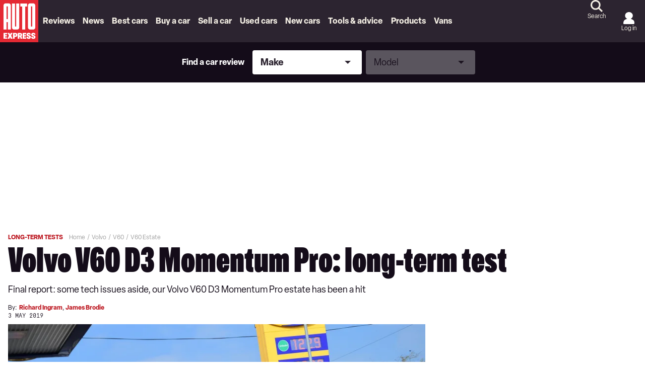

--- FILE ---
content_type: application/javascript; charset=UTF-8
request_url: https://www.autoexpress.co.uk/assets/scripts-bfa202a9.c66e7133edf3da65a342.bundle.js
body_size: 47619
content:
"use strict";
!function(){try{var e="undefined"!=typeof window?window:"undefined"!=typeof global?global:"undefined"!=typeof globalThis?globalThis:"undefined"!=typeof self?self:{},n=(new e.Error).stack;n&&(e._sentryDebugIds=e._sentryDebugIds||{},e._sentryDebugIds[n]="ae6cd0fc-81fd-5cab-9808-a92dd2e739f8")}catch(e){}}();
(self.__LOADABLE_LOADED_CHUNKS__=self.__LOADABLE_LOADED_CHUNKS__||[]).push([[903],{20617:(e,t,a)=>{a.d(t,{A:()=>m});const r=({props:e})=>{var t;return null!==(t=null==e?void 0:e.adSettings)&&void 0!==t?t:{}},l=e=>r(e).numberOfWordsBetweenInlineMobileAds,n=e=>"TEXT"===(null==e?void 0:e.type),s=(e,t)=>(e=>null==e?void 0:e.currentRuleComponentTypeWordCount)(e)>=t,o=["REVIEW","AtAGlance","CHECKLIST_BLOCK"],i=["NUMBERED_LIST_BLOCK","LIST_BLOCK"],c={HEADER:e=>{if(!e)return!1;const t="string"==typeof e.data?JSON.parse(e.data||"{}"):e.data;return 2===Number(t.size)},PlaceholderBlock:e=>i.includes(null==e?void 0:e.placeholder)},d=e=>{var t;const{bodyElements:a,bodyIndex:r,nextType:l}=e;if(!l)return!1;if(o.includes(l))return!0;const n=a[r+1];return(null===(t=c[l])||void 0===t?void 0:t.call(c,n))||!1},m=e=>{const t=null==e?void 0:e.currentRuleInjectedComponentCount;return 0===t?(e=>(e=>{const{bodyElements:t=[],bodyIndex:a}=e;if(!Array.isArray(t)||"number"!=typeof a)return!1;const r=t[a],l=t[a+1];return n(r)&&n(l)})(e)&&s(e,(e=>r(e).numberOfWordsForFirstInjectionMobile)(e)))(e):1===t?(e=>d(e)&&s(e,Math.max(100,l(e))))(e):(e=>d(e)&&s(e,l(e)))(e)}},9880:(e,t,a)=>{var r=a(48888),l=a.n(r),n=a(59704);a(52263).default({layouts:n.Y,credentials:window.__API_CREDENTIALS__,state:window.__APOLLO_STATE__,schemaFragment:window.__APOLLO_SCHEMA_FRAGMENTS__,root:document.getElementById("root"),configQuery:l(),cookie:document.cookie})},16983:(e,t,a)=>{a.d(t,{x:()=>u});var r=a(63696),l=a(71633),n=a.n(l),s=a(91474),o=a(7069);const i=e=>{window.dataLayer=window.dataLayer||[],e&&window.dataLayer.push(e)},c={event:"marketplace.button_click","event.type":"GYC","marketplace_button.placement":"gycSmcPromoBlock"},d={event:"marketplace.button_click","event.type":"SMC","marketplace_button.placement":"gycSmcPromoBlock"},m=({context:{cssPrefix:e},extraClassNames:t})=>r.createElement("div",{className:n()({[`${e}__gycsmc-promo-block`]:!0,...t})},r.createElement("p",{className:`${e}__gycsmc-promo-block--title`},"Find a car with the experts"),r.createElement("div",{className:`${e}__gycsmc-promo-block--buttons`},r.createElement(o.N,{href:"/buy-a-car",extraClassNames:{[`${e}__gycsmc-promo-block--gyc`]:!0},onClick:()=>i(c)},"Compare deals"),r.createElement(o.N,{href:"/car-valuation",extraClassNames:{[`${e}__gycsmc-promo-block--smc`]:!0},onClick:()=>i(d)},"Value my car")));m.defaultProps={context:{},extraClassNames:{}};const u=(0,s.R3)(m)},84169:(e,t,a)=>{a.r(t),a.d(t,{default:()=>f});var r=a(63696),l=a(71633),n=a.n(l),s=a(16963),o=a(77170),i=a(91474),c=a(97195),d=a(39726),m=a(41685),u=a(22739),p=a(69617);const g=({context:{cssPrefix:e},isHideModal:t,onCloseModal:a,children:l,isHideCloseAction:s})=>{const o=(0,r.useRef)(null),i=e=>{var t;null!==(t=o.current)&&void 0!==t&&t.contains(e.target)||a()};return(0,r.useEffect)((()=>(document.addEventListener("mousedown",i),()=>document.removeEventListener("mousedown",i))),[]),(0,p.d)(!t),r.createElement("div",{className:n()({[`${e}__modal-container`]:!0,[`${e}__visible`]:t})},r.createElement("div",{ref:o,className:`${e}__modal-content`},r.createElement("button",{type:"button",onClick:a,className:n()({[`${e}__modal-close`]:!0,[`${e}__modal-close-visible`]:s})}),l))};g.defaultProps={context:{},onCloseModal:()=>{},isHideModal:!0,isHideCloseAction:!1};const v=(0,i.R3)(g),h=({cssPrefix:e})=>{const[t,a]=(0,r.useState)(!0),[l,n]=(0,r.useState)(),s=`${e}__bannerEvent`;return(0,r.useEffect)((()=>{"undefined"!=typeof window&&(window.__HANDLE_BANNER_EVENT=e=>{e&&(n((t=>({...t,...e}))),a(!1))});const e=document.createElement("script");return l&&(e.id=l.script.id,e.type="text/javascript",e.src=l.script.src,e.async=!0,document.head.appendChild(e)),()=>{l&&document.head.removeChild(e)}}),[t,l]),!1===t&&l?r.createElement(v,{isHideModal:t,onCloseModal:()=>{a(!0)}},r.createElement("div",{className:`${s}-container`},l&&r.createElement(r.Fragment,null,r.createElement("div",{className:`${s}-title`},r.createElement(u.D,{size:3},l.content.title)),r.createElement("div",{className:`${s}-desc`},l.content.desc),r.createElement("iframe",{title:l.content.title,frameBorder:"0",className:`${s}-iframe`,src:l.content.formUrl})))):r.createElement(r.Fragment,null)};h.defaultProps={cssPrefix:""};const y=h;var _=a(71627);const b=({privacyManagerId:e})=>({title:"Privacy Preferences",url:"#",__typename:"MenuItem",onClick:t=>{t.preventDefault(),void 0!==window._sp_&&void 0!==window._sp_.loadPrivacyManagerModal&&window._sp_.loadPrivacyManagerModal(e)}}),E=e=>{var t,a;const{context:l={},isDesktop:s,layoutData:i,layoutType:u,mobileStickyAd:p}=e,{cssPrefix:g,footer:v={},globalSettings:h={},social:E}=l,{legalDisclaimer:f,navigation:w}=v,{copyright:k,sourcepoint:C}=h,N=null!=i&&null!==(t=i.page)&&void 0!==t&&t.fullWidth?"fullWidth":u,{hideStickyFooterAd:x,useReducedFooter:P}=(0,_.g)(N),S=x||s,L=null!=w&&w.footer?[...w.footer]:[],A=null!=w&&w.reducedfooter?[...w.reducedfooter]:[];return null!=C&&C.privacyManagerId&&L&&L.push(b(C)),P&&A&&null!=C&&C.privacyManagerId&&A.push(b(C)),r.createElement(r.Fragment,null,r.createElement("div",{className:"screen-reader-text"},r.createElement("a",{href:"#header"},"Skip to Header"),r.createElement("a",{href:"#main"},"Skip to Content")),r.createElement("footer",{className:n()({[`${g}__footer`]:!0}),id:"footer"},r.createElement("div",{className:`${g}__footer--inner`},r.createElement("div",{className:`${g}__footer--row`},P&&A.length>0?r.createElement("div",{className:`${g}__footer--navigation`},r.createElement(d.V,{content:A})):r.createElement("div",{className:`${g}__footer--navigation`},L.length>0&&r.createElement(d.V,{content:L}),r.createElement(m.G,{platforms:(null==E||null===(a=E.follow)||void 0===a?void 0:a.platforms)||[],extraClassNames:{[`${g}__footer--social`]:!0}}))),r.createElement("div",{className:`${g}__footer--row`},f&&f.length>0&&r.createElement("div",{className:`${g}__footer--legal-disclaimer`},f.map(((e,t)=>r.createElement(o.HtmlSafe,{key:t,html:e})))),r.createElement("div",{className:`${g}__footer--copyright`},r.createElement("p",null,"string"!=typeof(D=k)?"":D.includes("\r\n")?r.createElement(r.Fragment,null,D.split("\r\n").map(((e,t)=>r.createElement(r.Fragment,{key:`line_${t}`},e,r.createElement("br",null))))):D)))),!S&&p&&r.createElement(c.Ad,{id:"refresh-stickyfooter",type:"stickyfooter",renderWhenViewable:!1,targeting:{position:"stickyfooter",placement:"stickyfooter",refresh:"yes"},isMobileSticky:!0})),r.createElement(y,{cssPrefix:g}));var D};E.defaultProps={layoutData:{page:{fullWidth:!1}},layoutType:"",mobileStickyAd:!0};const f=(0,s.Zz)(o.withConfig,i.R3)(E)},23177:(e,t,a)=>{a.r(t),a.d(t,{default:()=>v});var r=a(63696),l=a(71633),n=a.n(l),s=a(71627),o=a(91474),i=a(94974),c=a(76220),d=a(7069),m=a(39726),u=a(206),p=a(37369);const g=e=>{const{context:{cssPrefix:t,header:{navigation:a},branding:{logoImage:l}},config:{login:{accountMenu:o},productSelector:{popularInputs:g,popularInputsLabel:v}},isHomeTemplate:h,layoutType:y}=e,_=r.createRef(),[b,E]=(0,r.useState)(!1),[f,w]=(0,r.useState)(!1),[k,C]=(0,r.useState)(!1),[N,x]=(0,r.useState)(!1),{headerLandingPageClass:P,hideHeaderNavigation:S,hideProductSelector:L}=(0,s.g)(y),A=()=>{const e=window.getComputedStyle(document.querySelector("body"),":before").getPropertyValue("content").replace(/"/g,"");"mobile"!==e&&"tablet"!==e||(E(!b),document.documentElement.classList.toggle("-menu-open"))},D=()=>{w(!f),E(!1),document.documentElement.classList.toggle("-search-open"),document.documentElement.classList.remove("-menu-open")},I=e=>{window.dataLayer=window.dataLayer||[],e&&window.dataLayer.push(e)},T=(e,t)=>({event:"marketplace.button_click","event.type":e,"marketplace_button.placement":t}),R={GYC:T("GYC","GYCHeaderPromoBlock"),SMC:T("SMC","SMCHeaderPromoBlock"),NAV_GYC:T("GYC","GYCNavigationPromoLink"),NAV_SMC:T("SMC","SMCNavigationPromoLink")};(0,r.useEffect)((()=>{if("undefined"!=typeof window&&f&&_&&_.current){const e=_.current.querySelector('input[type="search"]');setTimeout((()=>{e.focus()}),0)}}),[f]);const B=()=>{C(!k),document.documentElement.classList.toggle("-account-menu-open")};(0,r.useEffect)((()=>{if("undefined"!=typeof window){const e=document.cookie.split(";").find((e=>e.trim().startsWith("signed_in=")));x(e&&"1"===e.split("=")[1]),window.dataLayer.push({event:"logged-in",LoggedIn:e&&"1"===e.split("=")[1]||!1})}}),[]);const O=a&&a.filter((e=>0!==Object.keys(e).length)),$=e=>r.createElement("div",{className:`${t}__header--navigation--extra-content ${e}`},r.createElement("div",{className:`${t}__header--promo-title`},"How can we help you?"),r.createElement("div",{className:`${t}__header--promo-links`},r.createElement(d.N,{href:"/buy-a-car",extraClassNames:{[`${t}__header--promo-link`]:!0,"-filled":!0},onClick:()=>I(R.NAV_GYC)},"Buy a Car"),r.createElement(d.N,{href:"/sell-my-car",extraClassNames:{[`${t}__header--promo-link`]:!0,"-sheer-white":!0},onClick:()=>I(R.NAV_SMC)},"Sell My Car")));return r.createElement("div",{className:"polaris__header--wrapper"},r.createElement("div",{className:"screen-reader-text"},r.createElement("a",{href:"#main"},"Skip to Content"),r.createElement("a",{href:"#footer"},"Skip to Footer")),r.createElement("header",{className:n()({[`${t}__header`]:!0,[`${t}__header-landing`]:P}),id:"header"},r.createElement("div",{className:n()({[`${t}__header--inner`]:!0,"-is-menu-open":b,"-is-search-open":f})},r.createElement("div",{className:n()({[`${t}__header--logo`]:!0})},r.createElement(d.N,{href:"/"},r.createElement(i._,{src:l.src,lazyLoad:!1}))),!S&&r.createElement("div",{className:n()({[`${t}__header--navigation-search`]:!0})},r.createElement("div",{className:n()({[`${t}__header--search`]:!0}),ref:_},r.createElement(p.f,{label:"",placeholder:"start typing to search",url:"/search",submitLabel:"",closeOnClick:D,onSubmit:()=>{D()},responsive:!0}),r.createElement(c.$,{type:"button",label:"Search",srLabel:"Search",variant:"",onClick:D,extraClassNames:{[`${t}__header--search-button`]:!0}})),r.createElement("div",{className:n()({[`${t}__header--login`]:!0})},N?r.createElement(r.Fragment,null,r.createElement(c.$,{type:"button",label:"Account",srLabel:"Account",variant:"",onClick:B,extraClassNames:{[`${t}__header--account-button`]:!0}}),r.createElement(m.V,{id:"polaris__account-menu",extraClassNames:{[`${t}__header--account-menu`]:!0},content:o,onButtonClick:B,navigationClassName:`${t}__header--navigation`,buttonAriaLabel:k?"Close":"Account",buttonLabel:k?"Close":"Account",buttonClassName:`${t}__header--menu-button`,subMenuIcon:`${t}__ico-down`,responsive:!0,responsiveNavHeading:"Account",activeWildcard:!1,subMenuClickBreakpoint:"tablet"})):r.createElement(c.$,{type:"button",label:"Log in",srLabel:"Log in",variant:"",onClick:()=>{N||(window.location.href="https://marketplace.autoexpress.co.uk/users/sign_in")},extraClassNames:{[`${t}__header--login-button`]:!0}})),O&&r.createElement(r.Fragment,null,r.createElement(c.$,{type:"button",label:"Menu",srLabel:"Menu",variant:"",onClick:A,extraClassNames:{[`${t}__header--menu-button`]:!0}}),r.createElement(m.V,{id:"polaris__top-menu",content:O,onButtonClick:A,navigationClassName:`${t}__header--navigation`,buttonLabel:b?"Close":"Menu",buttonClassName:`${t}__header--menu-button`,subMenuIcon:`${t}__ico-caret_right`,responsive:!0,responsiveNavHeading:"Menu",activeWildcard:!1,showSubMenuTitle:!0,subMenuClickBreakpoint:"tablet",extraContent:$(`${t}__header--navigation--extra-content--mobile`),viewAllLabel:"All ",extraSubMenuContent:$(`${t}__header--navigation--extra-content--desktop`)}))))),h&&r.createElement("div",{className:`${t}__header--promo-block`},r.createElement(d.N,{href:"/buy-a-car",extraClassNames:{[`${t}__header--promo-block--gyc`]:!0},onClick:()=>I(R.GYC)},"Buy a Car"),r.createElement(d.N,{href:"/car-valuation",extraClassNames:{[`${t}__header--promo-block--smc`]:!0},onClick:()=>I(R.SMC)},"Sell My Car")),!L&&r.createElement("div",{className:`${t}__header--product-selector--wrapper`},r.createElement(u.j,{extraClassNames:{[`${t}__header--product-selector`]:!0},groupOptions:!0,popularInputs:g,popularInputsLabel:v,title:"Find a car review"})))};g.defaultProps={isHomeTemplate:!1,layoutType:""};const v=(0,o.R3)(g)},97917:(e,t,a)=>{a.r(t),a.d(t,{default:()=>rt});var r=a(63696),l=a(77170),n=a(38317),s=a(91474),o=a(10441),i=a.n(o),c=a(78452),d=a(42639),m=a.n(d),u=a(72674),p=a(4855),g=a(97195),v=a(30249),h=a(99509),y=a(16954),_=a(27342),b=a(94974),E=a(71633),f=a.n(E),w=a(69617);const k=({context:{cssPrefix:e},isHideModal:t,onCloseModal:a,children:l})=>{const n=(0,r.useRef)(null),s=e=>{var t;null!==(t=n.current)&&void 0!==t&&t.contains(e.target)||a()};return(0,r.useEffect)((()=>(document.addEventListener("mousedown",s),()=>document.removeEventListener("mousedown",s))),[]),(0,w.d)(!t),r.createElement("div",{className:f()({[`${e}__faq-modal-container`]:!0,[`${e}__visible`]:t})},r.createElement("div",{ref:n,className:`${e}__faq-modal-content`},r.createElement("div",{className:`${e}__modal-button`},r.createElement(b._,{onClick:a,src:"/public/close-modal.svg",alt:"close",lazyLoad:!0})),l))};k.defaultProps={context:{},onCloseModal:()=>{},isHideModal:!0};const C=(0,s.R3)(k),N=e=>{const{context:{cssPrefix:t},data:a,title:n}=e,[s,o]=(0,r.useState)(!1),[i,c]=(0,r.useState)(""),[d,m]=(0,r.useState)(!0),u=Array.isArray(a)&&0!==a.length,p={"@context":"https://schema.org","@type":"FAQPage",mainEntity:a&&Array.isArray(a)&&a.map((e=>({"@type":"Question",name:e.question,acceptedAnswer:{"@type":"Answer",text:e.answer}})))};return r.createElement(r.Fragment,null,r.createElement(l.Helmet,null,r.createElement("script",{type:"application/ld+json"},JSON.stringify(p))),r.createElement(C,{isHideModal:d,onCloseModal:()=>{m(!0),o(!1)}},r.createElement("div",{className:`${t}__faq-modal`,dangerouslySetInnerHTML:{__html:i}})),r.createElement("div",{className:`${t}__faqs-section`},r.createElement("div",{className:`${t}__faqs-section--title`},n),r.createElement("div",{className:`${t}__content`},u&&r.createElement("div",{className:`${t}__faqs-section--list`},a&&a.map(((e,a)=>r.createElement("div",{className:`${t}__faqs-section--list-item`,key:`faqs-item-${a}`},r.createElement("div",{className:`${t}__faqs-section--list-item--question`},e.question),r.createElement("div",{className:`${t}__faq-action-button`},r.createElement(b._,{onClick:()=>(e=>{o(!s),c(e.answer),m(!1)})(e),src:s?"/public/Close.svg":"/public/Open.svg",alt:s?"close":"open",lazyLoad:!0})),r.createElement("div",{className:"screen-reader-text"},e.answer))))))))};N.defaultProps={context:{},data:[],title:null};const x=(0,s.R3)(N);var P=a(17266);function S(){return S=Object.assign?Object.assign.bind():function(e){for(var t=1;t<arguments.length;t++){var a=arguments[t];for(var r in a)({}).hasOwnProperty.call(a,r)&&(e[r]=a[r])}return e},S.apply(null,arguments)}const L=e=>{const{data:t}=e,{faqsProps:a}=P;return r.createElement(x,S({data:t},a))};L.defaultProps={context:{},data:[]};const A=(0,s.R3)(L);var D=a(70057),I=a(48825),T=a(18009),R=a(22739),B=a(12206),O=a(7069),$=a(29906),M=a(35744),F=a(10367),U=a(97893),H=a(35288);const q={banner:{title:"Find A Car",subtitle:"Get a great deal with the help of the experts.",ctaLabel:"Choose a car",ctaUrl:"https://marketplace.autoexpress.co.uk/buy-a-car",imageUrlMobile:"https://media.evo.co.uk/image/private/s--uThc1k3R--/v1730724101/autoexpress/2024/11/Range%20Rover%20v%20Volvo-18_780x488_eztxvo.jpg",imageUrlDesktop:"https://media.evo.co.uk/image/private/s--bGDqYWFK--/v1730724103/autoexpress/2024/11/Range%20Rover%20v%20Volvo-18_qxz3il.jpg"}},z=({context:{cssPrefix:e}})=>{const t=null==q?void 0:q.banner;return r.createElement(U.l,{title:null==t?void 0:t.title,subtitle:null==t?void 0:t.subtitle,images:[{src:null==t?void 0:t.imageUrlDesktop,size:"hero-feature-desktop"},{src:null==t?void 0:t.imageUrlMobile,size:"hero-feature-mobile"}],renderPictureTag:!0,showPrimaryMedia:!0,extraClassNames:{[`${e}__gyc-landing-page--banner`]:!0}},r.createElement(O.N,{href:null==t?void 0:t.ctaUrl,ariaLabel:null==t?void 0:t.ctaLabel,onClick:async()=>{await(0,H.q)({event:"marketplace.button_click","event.type":"GYC","marketplace_button.placement":"GYCLandingPage"})}},null==t?void 0:t.ctaLabel))};z.defaultProps={context:{}};const j=(0,s.R3)(z);var G=a(45214),W=a(72706),K=a(2384),Y=a(5555),V=a(22861),Q=a(46970),J=a(30412),Z=a(25462),X=a(10206),ee=a(42350),te=a(2137),ae=a(43473),re=a(26828),le=a(44681),ne=a(17333),se=a(72968),oe=a(79900);const ie=e=>{const[t,a]=(0,r.useState)(!1),{context:{cssPrefix:l},list:n,title:s}=e;return r.createElement("div",{className:`${l}__howDoISellMyCar`},r.createElement("h3",null,s),r.createElement("div",{className:`${l}__grid -with-columns-4`},n&&n.map(((e,a)=>r.createElement("div",{className:`${l}__howDoISellMyCar-column`,key:`howDoISellMyCar_${a}`},r.createElement("div",{className:`${l}__howDoISellMyCar-line-horizontal ${l}__howDoISellMyCar-arrow-right`}),r.createElement("h5",null,r.createElement("span",{className:`${l}__howDoISellMyCar-number`},a+1,"."," "),e.title),t&&r.createElement("p",null,e.desc))))),r.createElement("div",{className:`${l}__grid -with-columns-1 ${l}__sell-my-car-action`},r.createElement("div",{className:`${l}__sell-my-car-action-button`},r.createElement(b._,{extraClassNames:{[`${l}__action-img`]:!0},onClick:()=>{a(!t)},src:t?"/public/Close.svg":"/public/Open.svg",alt:"",lazyLoad:!0}))))};ie.defaultProps={context:{},list:{},title:""};const ce=(0,s.R3)(ie),de=e=>{const{context:{cssPrefix:t},impactUrl:a,title:n,desc:s}=e;return r.createElement(r.Fragment,null,r.createElement("div",{className:`${t}__sell-my-car-banner-main`},r.createElement("div",{className:`${t}__sell-my-car-banner-content`},r.createElement("h1",null,n),r.createElement("p",null,r.createElement(l.HtmlSafe,{html:s}))),r.createElement("div",{className:`${t}__sell-my-car-banner-valuation-tool`},r.createElement(y.J,{impactUrl:a,key:"VALUATION_WIDGET"}))))};de.defaultProps={context:{},impactUrl:""};const me=(0,s.R3)(de),ue=e=>{const{context:{cssPrefix:t},desc:a,list:l,title1:n,title2:s}=e;return r.createElement("div",{className:`${t}__whatIs`},r.createElement("hr",null),r.createElement("div",{className:`${t}__whatIs-innerWrapper`},r.createElement("div",null,r.createElement("div",{className:`${t}__whatIs-desc`},r.createElement("h3",null,n),r.createElement("p",null,a))),r.createElement("div",{className:`${t}__whatIs-title`},r.createElement("h3",null,s),l&&l.map(((e,a)=>r.createElement("div",{className:`${t}__whatIs-list`,key:`whatIs_${a}`},r.createElement("div",{className:`${t}__whatIs-icon`},r.createElement("img",{src:e.icon,alt:e.icon})),r.createElement("div",{className:`${t}__whatIs-detail`},r.createElement("div",{className:`${t}__whatIs-detail-title`},e.heading),r.createElement("p",null,e.detail))))))))};ue.defaultProps={context:{},desc:"",list:[],title1:"",title2:""};const pe=(0,s.R3)(ue),ge={sellYourCarBanner:{title:"Sell your car with Carwow",desc:"Thinking about selling? We're working with the car-changers at Carwow, giving you access to their nationwide network. Over 4,500 verified dealers, ready to bid, equals a great price for you. <br /><br />Here's how it works: fill in some details about your car. Get a valuation in minutes. Once it's listed, you're ready to start receiving offers… all for free.",bannerUrl:"/public/partners/partner--carwow--landing-bg.png",ctaLabel:"Get started",imageUrl:"/public/partners/partner--carwow-stack.svg",inputLabel:"",inputPlaceholder:"ENTER REG",ctaUrl:"https://www.carwow.co.uk/sell-my-car?utm_source=autoexpress&utm_medium=content_partner&utm_campaign=smc_landing_page&vrm=[vrm]",linkLabel:"Get started"},howDoISellMyCar:{title:"How do I sell my car?",list:[{title:"Enter your reg number",desc:"You'll get a free valuation in minutes. Then add some more details about your car to ensure you get a great deal."},{title:"Carwow does its thing",desc:"Once you've set a reserve price, Carwow notifies its network of over 4,500 dealers, who are ready to start bidding on your car."},{title:"Wait for the highest bidder...",desc:"... and the deal's done!"},{title:"Sold!",desc:"Your winning dealer will be in touch to collect your car and arrange payment. It's as easy as that."}]},whatIs:{inputPlaceholder:"ENTER REG",ctaUrl:"https://www.carwow.co.uk/sell-my-car?utm_source=autoexpress&utm_medium=content_partner&utm_campaign=smc_landing_page&vrm=[vrm]",linkLabel:"Get started",title1:"What is Carwow?",desc:"Carwow is the one-stop shop for changing your car online. With expert advice, over 500 models and a network of over 4,500 verified dealers, it makes changing cars easy – whether you're buying or selling.",title2:"Why sell your car with Carwow?",list:[{icon:"/public/sell-your-car.png",heading:"It’s easy, free and all online.",detail:"There are no hidden fees, or costs. All you have to do is enter your reg number and mileage, and upload pictures of your car. Carwow does the rest, including collecting your documents."},{icon:"/public/car-valuation.png",heading:"You'll get a trusted valuation and a great price.",detail:"Carwow valuations are based on the latest market data, but you also set a reserve price. With 4,500 dealers ready to bid for your car, the offers are always competitive."},{icon:"/public/sell-your-car-fast.png",heading:"Sell your car fast.",detail:"Carwow's dealers are bidding daily, making the process super quick."}],imageUrl:"/public/partners/partner--carwow-stack.svg"}},ve=e=>{const{context:{cssPrefix:t},impactUrl:a,howDoISellMyCar:l,sellYourCarBanner:n,whatIs:s}=e,{title:o,desc:i}=n;return r.createElement("div",{className:`${t}__sell-my-car-landing`},r.createElement(me,{title:o,desc:i,impactUrl:a}),r.createElement("div",{className:`${t}__sell-my-car-container`},r.createElement(ce,l),r.createElement(pe,s)))};ve.defaultProps={context:{},impactUrl:"",howDoISellMyCar:{},sellYourCarBanner:{},whatIs:{}};const he=(0,s.R3)(ve);var ye=a(72724),_e=a(3756);const be=e=>!!e&&r.createElement(_e.y,{key:i()(),image:e.image||null,mainTitle:e.mainTitle||"",title:e.title||"Subscribe to Auto Express Magazine",excerpt:e.excerpt||"Breaking car news and reviews, available as a weekly magazine and on your iPad",ctaLabel:e.ctaLabel||"6 issues for just £1 plus a free gift",ctaUrl:e.ctaUrl||"#",extraClassNames:e.extraClassNames||{}});var Ee=a(64429),fe=a(23001),we=a(98628),ke=a(25196),Ce=a.n(ke),Ne=a(80395),xe=a(69512);const Pe="PAGE_0_LOADING",Se="PAGE_1_ALL_BRANDS",Le="PAGE_2_BRAND_SELECTION",Ae="PAGE_3_MODEL_SELECTION",De=(e,t,a)=>{var r;if(e.isSuccess&&!(null===(r=e.data)||void 0===r||null===(r=r.getProductDetails)||void 0===r?void 0:r.error)){const{data:{getProductDetails:{logo:r,subHeading:l,body:n,name:s,productData:{...o}}}}=e;sessionStorage.setItem(a,JSON.stringify({logo:r,subHeading:l,body:n,name:s,productData:o.data})),t({pageID:a,productDetails:{logo:r,subHeading:l,name:s,body:n,productData:{...o}}})}},Ie=(e,t,a)=>{var r;if(e.isSuccess&&!(null===(r=e.data)||void 0===r||null===(r=r.getProductDetails)||void 0===r?void 0:r.error)){const{data:{getProductDetails:{vehicleNextSteps:r,logo:l,subHeading:n,body:s,primaryMedia:o,productData:i,readMoreUrl:c}}}=e,d=(null==r?void 0:r.brochure)||null,m=(null==r?void 0:r.dealer)||null,u=(null==r?void 0:r.testDrive)||null;sessionStorage.setItem(a,JSON.stringify({vehicleNextSteps:r,brochure:d,dealer:m,testDrive:u,logo:l,subHeading:n,body:s,primaryMedia:o,productData:null==i?void 0:i.data,readMoreUrl:c})),t({pageID:a,productDetails:{vehicleNextSteps:{brochure:d,dealer:m,testDrive:u},logo:l,subHeading:n,body:s,primaryMedia:o,productData:i,readMoreUrl:c}})}};function Te(){return Te=Object.assign?Object.assign.bind():function(e){for(var t=1;t<arguments.length;t++){var a=arguments[t];for(var r in a)({}).hasOwnProperty.call(a,r)&&(e[r]=a[r])}return e},Te.apply(null,arguments)}const Re=e=>{const{content:t,context:{cssPrefix:a},setCurrentPage:l,layout:n}=e;if("undefined"!=typeof window){var s;const e=null===(s=window)||void 0===s?void 0:s.sessionStorage;e.setItem("pageID","PAGE_1_ALL_BRANDS"),window.onbeforeunload=()=>{e.clear()}}(0,xe.y)();const{state:o,fetchData:i}=(0,we.w)({query:Ce()});(0,r.useEffect)((()=>{De(o,l,Le)}),[o.isSuccess,o.data]);const[c,d]=(0,r.useState)(!1),m=e=>{e.preventDefault(),c?(window.history.pushState(null,null,window.location.href),d(!1)):(d(!0),window.history.go(-1))};(0,r.useEffect)((()=>(window.history.pushState(null,null,window.location.href),window.addEventListener("popstate",m),()=>{window.removeEventListener("popstate",m)})),[]);return r.createElement("div",{className:`${a}__newCarDeals--page-1 ${n}`},"default"===n&&r.createElement("div",{className:`${a}__title-container`},r.createElement("p",null,"Find your next car"),r.createElement("div",{className:`${a}__subtitle-container`},r.createElement("p",null,"Explore the latest models from the UK's top car brands…"))),r.createElement("div",{className:`${a}__brand-content`},t.map(((e,t)=>r.createElement("div",Te({className:`${a}__brand-link`,key:`brand-${t}`},"default"===n&&{onClick:()=>{return t=e.id,a=e.title,Ne.Ay.event({category:"Car Discovery Journey",action:"Manufacturer Selection Click",label:a}),void(e=>{const{sitename:t}=window.__API_CREDENTIALS__;sessionStorage.setItem("productId",e),i({variables:{sitename:t,id:e,url:window.location.pathname}})})(t);var t,a}},{role:"button",tabIndex:"0"}),e.image&&r.createElement(b._,{extraClassNames:{[`${a}__brand-image`]:!0},size:"sponsor",src:e.image.src}),"default"===n&&r.createElement("div",{className:`${a}__brand-title`},e.title))))))};Re.defaultProps={content:[],context:{cssPrefix:"polaris"},setCurrentPage:()=>{},layout:"default"};const Be=(0,s.R3)(Re);var Oe=a(76220),$e=a(43901);function Me(){return Me=Object.assign?Object.assign.bind():function(e){for(var t=1;t<arguments.length;t++){var a=arguments[t];for(var r in a)({}).hasOwnProperty.call(a,r)&&(e[r]=a[r])}return e},Me.apply(null,arguments)}const Fe=e=>{var t,a;const{context:{cssPrefix:l},productDetails:n,setCurrentPage:s}=e,o=null===(t=window)||void 0===t?void 0:t.sessionStorage;o.setItem("pageID","PAGE_2_BRAND_SELECTION"),window.onbeforeunload=()=>{o.clear()},(0,xe.y)();const i=o.getItem(Le)&&JSON.parse(o.getItem(Le)).logo,c=o.getItem(Le)&&JSON.parse(o.getItem(Le)).productData,d=o.getItem(Le)&&JSON.parse(o.getItem(Le)).body,m=i||(null==n?void 0:n.logo),u=c||(null==n||null===(a=n.productData)||void 0===a?void 0:a.data),p=d||(null==n?void 0:n.body),g=(0,$e.l)({bodyInjected:p}),{state:v,fetchData:h}=(0,we.w)({query:Ce()});(0,r.useEffect)((()=>{Ie(v,s,Ae)}),[v.isSuccess,v.data]),(()=>{const[e,t]=(0,r.useState)(!1),a=a=>{a.preventDefault(),e?(window.history.pushState(null,null,window.location.href),t(!1)):(t(!0),s(Se),window.sessionStorage.setItem("pageID","PAGE_1_ALL_BRANDS"))};(0,r.useEffect)((()=>(window.history.pushState(null,null,window.location.href),window.addEventListener("popstate",a),()=>{window.removeEventListener("popstate",a)})),[])})();return r.createElement("div",{className:`${l}__newCarDeals--page-2`},r.createElement("div",{className:`${l}__brand-header-container`},n&&n.name&&r.createElement("p",{className:`${l}__brand-header-text`},`Which ${n.name} suits you best?`),n&&(null==n?void 0:n.logo)&&r.createElement(b._,{extraClassNames:{[`${l}__brand-image`]:!0},size:"sponsor",src:m.src})),n&&n.name&&r.createElement("div",{className:`${l}__subtitle-container`},r.createElement("p",null,`Get more information on the latest ${n.name} range. Download a brochure, register your interest or arrange a test drive…`)),r.createElement("div",{className:`${l}__brand-body-container`},g),r.createElement("div",{className:`${l}__brand-selection-content`},u&&u.map(((e,t)=>r.createElement("div",{className:`${l}__brand-selection-link`,key:`brand-selection-link-${t}`,onClick:()=>{return t=e.id,a=e.name,Ne.Ay.event({category:"Car Discovery Journey",action:"Model Selection Click",label:a}),window.sessionStorage.setItem("model",a),void(e=>{const{sitename:t}=window.__API_CREDENTIALS__;h({variables:{sitename:t,id:e}})})(t);var t,a},role:"button","data-id":e.id},r.createElement("div",{className:`${l}__brand-selection-image-container`},(null==e?void 0:e.primaryImage)&&r.createElement(b._,Me({},e.primaryImage,{extraClassNames:{[`${l}__brand-selection-image`]:!0},size:"primary-image",src:e.primaryImage.src}))),r.createElement("div",{className:`${l}__brand-selection-cta-container`},r.createElement("span",{className:`${l}__brand-selection-title`},e.fullName),r.createElement(Oe.$,{type:"submit",label:"more info",srLabel:"more info",variant:"",extraClassNames:{[`${l}__brand-selection-button`]:!0}})))))))};Fe.defaultProps={context:{},productDetails:[]};const Ue=(0,s.R3)(Fe),He=e=>{const{context:{cssPrefix:t},bodyBlocks:a,brandDetails:l,primaryMedia:n,productDetails:s,vehicleNextSteps:o}=e,i=null==s?void 0:s.readMoreUrl;return r.createElement("div",null,r.createElement("div",{className:`${t}__model-header-container`},l),r.createElement("div",{className:`${t}__model-selection-content`},n),r.createElement("div",{className:`${t}__text-container`},a,i&&r.createElement(O.N,{extraClassNames:{[`${t}__model-selection-readmore-cta`]:!0},href:i,onClick:e=>(Ne.Ay.event({category:"Car Discovery Journey",action:"Click ‘Read More’",label:"Read More"}),!0)},"Read more")),o)};He.defaultProps={context:{},bodyBlocks:null,brandDetails:null,primaryMedia:null,productDetails:[],vehicleNextSteps:null};const qe=(0,s.R3)(He),ze=e=>{const{context:{cssPrefix:t},bodyBlocks:a,brandDetails:l,primaryMedia:n,productDetails:s,vehicleNextSteps:o}=e,i=null==s?void 0:s.readMoreUrl;return r.createElement("div",{className:`${t}__container_section`},r.createElement("div",{className:`${t}__description-section`},r.createElement("div",{className:`${t}__model-header-container`},l),r.createElement("div",null,a,i&&r.createElement(O.N,{extraClassNames:{[`${t}__model-selection-readmore-cta`]:!0},href:i,onClick:e=>(Ne.Ay.event({category:"Car Discovery Journey",action:"Click ‘Read More’",label:"Read More"}),!0)},"Read more"))),r.createElement("div",{className:`${t}__slider-section`},r.createElement("div",{className:`${t}__model-selection-content`},n),o))};ze.defaultProps={context:{},bodyBlocks:null,brandDetails:null,primaryMedia:null,productDetails:[],vehicleNextSteps:null};const je=(0,s.R3)(ze),Ge=e=>{var t,a,l,n,s;const{context:{cssPrefix:o},productDetails:i,setCurrentPage:c}=e;let d=!1;if("undefined"!=typeof window&&(d=(null===(t=window)||void 0===t?void 0:t.innerWidth)<=1023),"undefined"!=typeof window){var m;const e=null===(m=window)||void 0===m?void 0:m.sessionStorage;e.setItem("pageID","PAGE_3_MODEL_SELECTION"),window.onbeforeunload=()=>{e.clear()}}const u=sessionStorage.getItem(Ae)&&JSON.parse(sessionStorage.getItem(Ae)),p=null==u?void 0:u.subHeading,g=null==u?void 0:u.logo,v=null==u?void 0:u.primaryMedia,h=null==u?void 0:u.body,y=p||(null==i?void 0:i.subHeading),_=g||(null==i?void 0:i.logo),E=v||(null==i?void 0:i.primaryMedia),f=h||(null==i?void 0:i.body),w=(0,$e.l)({bodyInjected:f}),k=(null==i||null===(a=i.vehicleNextSteps)||void 0===a?void 0:a.testDrive)||sessionStorage.getItem("testDrive"),C=(null==i||null===(l=i.vehicleNextSteps)||void 0===l?void 0:l.dealer)||sessionStorage.getItem("dealer"),N=(null==i||null===(n=i.vehicleNextSteps)||void 0===n?void 0:n.brochure)||sessionStorage.getItem("brochure"),x=e=>(Ne.Ay.event({category:"Car Discovery Journey",action:"Convertr Form Click",label:sessionStorage.getItem("model")}),!0),P=(k||C||N)&&r.createElement("div",{className:`${o}__actions-section-container`},r.createElement("div",{className:`${o}__copy-container`},r.createElement("div",{className:`${o}__copy-container--text-first-line`},"What are you looking for?"),r.createElement("div",{className:`${o}__copy-container--text-second-line`},"Please select one of the below to continue")),r.createElement("div",{className:`${o}__model-selection-actions`},k&&r.createElement(O.N,{extraClassNames:{[`${o}__model-selection-cta`]:!0},href:k,rel:"noopener noreferrer",target:"_blank",onClick:x},"Test drive"),C&&r.createElement(O.N,{extraClassNames:{[`${o}__model-selection-cta`]:!0},href:C,rel:"noopener noreferrer",target:"_blank",onClick:x},"General Enquiry"),N&&r.createElement(O.N,{extraClassNames:{[`${o}__model-selection-cta`]:!0},href:N,rel:"noopener noreferrer",target:"_blank",onClick:x},"Car Brochure"))),S=null==i?void 0:i.primaryMedia,L=null==S?void 0:S.page,A=S&&"Gallery"===(null==L?void 0:L.type)&&Array.isArray(null==L?void 0:L.images)&&(null==L||null===(s=L.images)||void 0===s?void 0:s.length)>=1,D=S&&"Gallery"===(null==L?void 0:L.type)&&Array.isArray(null==L?void 0:L.images)&&1===(null==L?void 0:L.images.length),I=S&&"Image"===(null==S?void 0:S.mediaType)&&(null==S?void 0:S.src),T=S&&(null==S?void 0:S.socialBlockType)&&"SOCIAL_EMBED"===(null==S?void 0:S.socialBlockType);let R=null;T&&(R=JSON.parse(E.data));let B="";if(A)B=r.createElement(re.Z,{mode:"swipe",displayArrows:!D,cover:{src:null==L?void 0:L.images[0].large,alt:null==L?void 0:L.images[0].alt},media:null==L?void 0:L.images});else if(I)B=r.createElement(b._,{alt:null==S?void 0:S.alt,extraClassNames:{[`${o}__model-selection-image`]:!0},size:"primary-image",src:null==S?void 0:S.src});else if(T&&null!==R){var $,M;B=r.createElement("div",{className:`${o}__model-selection-social-embed`},r.createElement(J.F,{html:R.html,type:null===($=R.__data)||void 0===$||null===($=$.type)||void 0===$?void 0:$.toLowerCase(),url:null===(M=R.__data)||void 0===M?void 0:M.url}))}const F=r.createElement(r.Fragment,null,i&&(null==i?void 0:i.subHeading)&&r.createElement("p",{className:`${o}__model-header-text`},y),i&&(null==i?void 0:i.logo)&&r.createElement(b._,{extraClassNames:{[`${o}__brand-image`]:!0},size:"sponsor",src:_.src})),U={...e,brandDetails:F,bodyBlocks:w,primaryMedia:B,vehicleNextSteps:P};return(0,xe.y)(),(()=>{const[e,t]=(0,r.useState)(!1),a=a=>{a.preventDefault(),e?(window.history.pushState(null,null,window.location.href),t(!1)):(t(!0),c(Le),window.sessionStorage.setItem("pageID","PAGE_2_BRAND_SELECTION"))};(0,r.useEffect)((()=>(window.history.pushState(null,null,window.location.href),window.addEventListener("popstate",a),()=>{window.removeEventListener("popstate",a)})),[])})(),r.createElement("div",{className:`${o}__newCarDeals--page-3`},d?r.createElement(qe,U):r.createElement(je,U))};Ge.defaultProps={context:{},productDetails:{}};const We=(0,s.R3)(Ge),Ke=[Se,Le,Ae],Ye=({content:e,layout:t})=>{const[a,l]=(0,r.useState)(Pe),n=(0,r.useRef)({}),[s,o]=(0,r.useState)(""),[i,c]=(0,r.useState)(""),d=(0,fe.a)(),{state:m,fetchData:u}=(0,we.w)({query:Ce()}),p=({pageID:e,productDetails:t})=>{if(t&&d())for(const[e,a]of Object.entries(t))n.current[e]=a;return d()&&l(e),null};(0,r.useEffect)((()=>{let e=new URLSearchParams(window.location.search);o(e.get("make")),c(e.get("model"));let t=window.sessionStorage,a=t.getItem("pageID");return l(a),()=>{e=null,t=null,a=null}}),[]);const g=e=>{u({variables:e},d)};(0,r.useEffect)((()=>{const{sitename:e}=window.__API_CREDENTIALS__;i?g({sitename:e,make:s,model:i}):s?g({sitename:e,make:s}):p({pageID:Se,productDetails:n})}),[s,i]),(0,r.useEffect)((()=>{var e;const t=null!==(null===(e=m.data)||void 0===e?void 0:e.getProductDetails);i&&t?Ie(m,p,Ae):s&&t?De(m,p,Le):p(t?{pageID:Pe,productDetails:n}:{pageID:Se,productDetails:n})}),[m.isSuccess,m.data]);const v=()=>{const e=window.sessionStorage.getItem("pageID"),t=Ke.indexOf(e);0!==t&&l(Ke[t-1])};return(0,r.useEffect)((()=>(window.addEventListener("popstate",v),()=>{window.removeEventListener("popstate",v)})),[]),r.createElement(r.Fragment,null,a===Pe&&r.createElement("div",{className:"polaris__ncd--loading-styles"},r.createElement(Ee.R,{loadingText:"Finding your next car..."})),a===Se&&r.createElement(Be,{setCurrentPage:p,productDetails:n.current,content:e,layout:t}),a===Le&&r.createElement(Ue,{setCurrentPage:p,productDetails:n.current,layout:t}),a===Ae&&r.createElement(We,{setCurrentPage:p,productDetails:n.current,layout:t}))};Ye.defaultProps={content:[],layout:"default"};var Ve=a(25647),Qe=a(16983),Je=a(6563);function Ze(){return Ze=Object.assign?Object.assign.bind():function(e){for(var t=1;t<arguments.length;t++){var a=arguments[t];for(var r in a)({}).hasOwnProperty.call(a,r)&&(e[r]=a[r])}return e},Ze.apply(null,arguments)}const Xe={mobileAdCounter:0,desktopAdCounter:0};let et=0;const tt=({type:e})=>t=>{if(!t)return null;let a;return a=-1!==e.indexOf("SIDE")?"aside":-1!==e.indexOf("INLINE")?"full":"main",r.createElement("div",{className:`polaris__simple-grid--${a}`,key:i()()},t)},at=(e,t)=>r.createElement("div",{className:"polaris__core-content"+((0,n.n0)({layoutType:t})?" -full-width":" polaris__simple-grid")},e),rt=(0,s.R3)((e=>{const t=new Set,a=((e,t)=>{let a={props:e},n=[],s=[];const o=[];let d=[],E=null;const{bodyInjected:f,blocks:w,mappedContentType:k,bottomComponents:C=[],topComponents:N,layoutType:x,usedCarDeals:P,isMobile:S,hideSidebar:L}=e;if(void 0===f||!Array.isArray(f))return w;s.push(N);let U=1;const q=()=>{U+=1};let z=0;if(f.forEach(((f,w)=>{const C=r.isValidElement(f),N=!C&&(f.type||f.__typename),ie=!C&&f.data&&(0,c.r)(f.data),ce=!S&&N&&(-1!==N.indexOf("DESKTOP_SIDE_ADVERT")||-1!==N.indexOf("DESKTOP_INLINE_ADVERT")),de=S&&N&&-1!==N.indexOf("MOBILE_INLINE_ADVERT");"INLINE_AD_BLOCK"===f.placeholder&&(z+=1),a={...a,mappedContentType:k,type:N,block:f,data:ie,embedTypes:t,firstBlock:0===s.length,index:w,template:e.template||"article",layoutType:x,numAtAGlanceBlocks:U,incrementNumAtAGlanceBlocks:q,inlineAdIndex:z,usedCarDeals:P,isMobile:S};const me=C?f:(e=>{const{type:t,block:a,data:n,index:s,embedTypes:o,mappedContentType:c,template:d,layoutType:E,numAtAGlanceBlocks:f,incrementNumAtAGlanceBlocks:w,inlineAdIndex:k,usedCarDeals:C,isMobile:N}=e,x="adFreeTemplate"===E||"commercialPage"===E||"commercialPageTitleImage"===E||"editorialLandingPage"===E,P={key:`body_block_${s}`,mappedContentType:c},S={a:({attribs:{id:e,href:t,name:a,rel:l,target:n,extraClassNames:s},attribs:o,children:c})=>{const d=(m=o.class)?m.split(" ").reduce(((e,t)=>({...e,[t]:!0})),{}):{};var m;const p=Object.keys(o).filter((e=>e.startsWith("data-"))).reduce(((e,t)=>(e[t]=o[t],e)),{}),g=(0,Je.Ar)(t);return r.createElement(O.N,{href:t,id:e,key:i()("link-"),name:a,rel:l,target:n,onClick:async()=>{await(async(e,t,a)=>{const r=a&&Object.keys(a).length>0;if(!(0,Je.Ar)(t)&&!r)return!0;const l=r&&a["data-tracking-placement"]||(null!=e&&e.button?"GYCInlineCTA":"GYCInlineText"),n=r&&a["data-tracking-type"]||"GYC";return await(0,H.q)({event:"marketplace.button_click","event.type":n,"marketplace_button.placement":l}),!0})(d,t,p)},extraClassNames:{...s,...d,...d.button?{"polaris__high-impact-cta":g}:{"polaris__inline-marketplace-link":g}},dataAttributes:p},(0,u.U6)(c))}};switch(t){case"TEXT":return r.createElement(D.E,Ze({},P,{span:!1}),r.createElement(l.HtmlSafe,{html:m().decode(n),transforms:S}));case"CEROS":return r.createElement(h.$,{html:m().decode(n),key:`ceros-${s}`});case"HEADER":{const{size:e,text:t}=n,a=Number.parseInt(e,10)||3;return r.createElement(R.D,Ze({},P,{size:a}),m().decode(t))}case"IFRAME":return r.createElement(_.Z,{key:i()(),iframeUrl:n.src,iframeHeight:n.height,iframeWidth:n.width,scrolling:n.scrolling});case"IMAGE":return P.credits=n.credit,P.size="content-image","resource-download"===d&&(P.size="resource-image"),r.createElement(b._,Ze({},n,P,{displayImageMetadata:!0}));case"TABLE":return r.createElement(Ve.X,P,r.createElement(l.HtmlSafe,{html:m().decode(m().escape(n))}));case"SUBSCRIBE":{const{promoBoxSettings:e,breakpoints:{desktop:t,mobile:l},viewport:n}=a.props,s=e&&be((0,ye.K)({promoBoxSettings:e,ppc:e.subscriptionArticle}));return r.createElement(p._9,{range:"desktop"===n?t:l,key:i()("viewportchecker-")},s)}case"NEWSLETTER":{const{breakpoints:{desktop:e,mobile:t},viewport:l}=a.props;return r.createElement(p._9,{range:"desktop"===l?e:t,key:i()("viewportchecker-")},(0,ne.Y)({...a.props,position:"inline"}))}case"SHOPWINDOW":{const{props:{viewport:e}}=a;return"mobile"===e?"":r.createElement(I.b,null)}case"SUBSCRIBE_NEWSLETTER":{const{promoBoxSettings:e,breakpoints:{desktop:t,mobile:l},viewport:n}=a.props,s=e&&be((0,ye.K)({promoBoxSettings:e,ppc:e.subscriptionArticle,mainTitle:"Subscribe",image:null,extraClassNames:{"-enhanced":!0}}));return r.createElement(p._9,{range:"desktop"===n?t:l,key:i()("viewportchecker-")},r.createElement("div",{className:"polaris__grid -with-columns-2 -inline-subscription-newsletter",key:i()("subscription-newsletter-")},s,(0,ne.Y)({...a.props.newsletterConfig,extraClassNames:{"-article-side":!0},position:"inline"})))}case"WidgetBlock":return!!(a.html&&a.provider&&a.url)&&r.createElement(J.F,Ze({},P,{type:a.provider,url:a.url}),r.createElement(l.HtmlSafe,{html:a.html}));case"SOCIAL_EMBED":if(!n.html)return!1;if("YouTube"===n.provider_name&&n.__data&&n.__data.url)return r.createElement(Z.C,{url:n.__data.url,key:i()()});if("SoundCloud"===n.provider_name){const e=new RegExp('src="(.*?)"',"gm").exec(n.html);if(!e||!e[1])return!1;const t={podcastUrl:e[1]};return(0,V.r)(t)}return o.add(n.provider_name),r.createElement(J.F,Ze({},P,{type:n.provider_name,url:n.__data.url}),r.createElement(l.HtmlSafe,{html:n.html}));case"RELATED_CONTENT":{const e=JSON.parse(a.data);let t={};return e&&e.length&&Array.isArray(e)&&(t=e.map((e=>{const t=e.image||null;return t&&(t.size="related-embed"),{url:e.url||"",label:e.label||"",image:t}}))),r.createElement(Q.l,Ze({content:t},P))}case"ROW_RELATED_CONTENT":{const e=n.map((e=>({...e,kicker:e.teaserLabel,date:e.updated,link:e.url})));return r.createElement(ee.O,Ze({},P,{articleCardProps:{excerpt:null,datePosition:"bottom",kickerPosition:"bottom",showRating:!1},articlesPerRow:4,extraClassNames:{"-row-related-content":!0},title:a.title,content:e}))}case"IndexBlock":return r.createElement($.B,Ze({content:a.items},P));case"ENHANCED_INDEX_BLOCK":return r.createElement(ae.y,Ze({},P,{title:a.title,subtitle:a.subtitle,content:a.teasers,articleCardProps:{datePosition:"meta"}}));case"SIDE_CONTENT":var L;return a.props?(0,te.d)({...null==a?void 0:a.props,config:null==a||null===(L=a.props)||void 0===L?void 0:L.config,extraClassNames:{"-body-block":!0},isScrollable:!0,type:"usedDealsBlock"}):null;case"DESKTOP_SIDE_ADVERT":return x||N?null:(et+=1,r.createElement(g.Ad,Ze({},a.props,P,{isSkippable:!0})));case"DESKTOP_INLINE_ADVERT":case"MOBILE_INLINE_ADVERT":{if(x)return null;const e="DESKTOP_INLINE_ADVERT"===t?"desktop":"mobile";let l=0;return"desktop"===e?(Xe.desktopAdCounter+=1,l=Xe.desktopAdCounter):(Xe.mobileAdCounter+=1,l=Xe.mobileAdCounter),r.createElement(r.Fragment,null,r.createElement(g.Ad,Ze({},a.props,P,{extraClassNames:{...a.props.extraClassNames,"hide-desktop":"mobile"===e,"hide-tablet":"desktop"===e,"hide-mobile":"desktop"===e},isSkippable:"desktop"===e,isSpaceReserved:!0,targetViewport:e})))}case"TEADS":return x?null:r.createElement(g.Ad,Ze({},a.props,P,{isTeads:!0}));case"DIGITEKA":return x?null:(0,T.t)({...a.props,...P});case"ItemBlock":switch(a.itemType){case"GALLERY_SLIDESHOW":case"GALLERY_LINKED":{const e=a.item.images.filter((e=>"LinkedMedia"!==e.__typename));return r.createElement(re.Z,Ze({mode:"GALLERY_SLIDESHOW"===a.itemType?"swipe":"linkout",cover:a.item.teaserImage,url:a.item.url,media:e,viewAllLabel:"View Gallery",viewAllUrl:a.item.url},P))}default:return null}case"REVIEW":{const{rating:e,header:t,subtitle:a,jumpNavId:l}=n;return((e,t,a,l={},n=3,s="")=>r.createElement(oe.D,{title:e,overallRatingLabel:"",overallRating:a,showTextRating:!1,summary:t,extraClassNames:l,headingSize:n,id:s}))(t,a,parseFloat(e),{"-inline":!0},2,l)}case"NEW_CAR_DEALS":{const e=JSON.parse(a.data);return r.createElement(Ye,{content:e,key:s})}case"ValuationsBlock":{const e={...a.block[0],passParams:!0};return r.createElement(X.v,Ze({data:e},P))}case"PullQuoteBlock":{const{pullQuoteType:e,author:t,text:n}=a;return"PULL_QUOTE_BLOCK"===e?r.createElement(Y.j,{key:s,author:t,content:n}):r.createElement("div",{className:"polaris__pull-quote",key:s},r.createElement("blockquote",null,r.createElement(l.HtmlSafe,{html:m().decode(m().escape(n))})))}case"PlaceholderBlock":{var U;const t=JSON.parse(a.data),l=null==e||null===(U=e.props)||void 0===U||null===(U=U.context)||void 0===U||null===(U=U.carwow)||void 0===U||null===(U=U.valuationWidget)||void 0===U?void 0:U.impactUrl;if(a&&a.placeholder)switch(a.placeholder){case"FAQsModal":return r.createElement(A,{key:`fAQsWidget_${s}`,data:t});case"FAQsAccordion":return r.createElement(B.U,{key:`accordionFAQsWidget_${s}`,data:t});case"SELL_MY_CAR":return r.createElement(he,Ze({impactUrl:l},ge));case"IN_ARTICLE_VALUATION_TOOL":return r.createElement(y.J,{impactUrl:l,key:"VALUATION_WIDGET"});case"NUMBERED_LIST_BLOCK":return r.createElement(W.W,{title:a.title,data:n,key:"NUMBERED_LIST_BLOCK"});case"LIST_BLOCK":return r.createElement(M.k,{title:a.title,data:n,key:s});case"INFO_BLOCK":return r.createElement(F.O,{key:s,data:n[0]});case"SMC_HELP_CENTRE_BLOCK":case"GYC_HELP_CENTRE_BLOCK":{var q,z;const{smcCtaUrl:t,gycCtaUrl:l}=null==e||null===(q=e.props)||void 0===q||null===(q=q.context)||void 0===q?void 0:q.helpCentre,n="SMC_HELP_CENTRE_BLOCK"===a.placeholder?t:l;return r.createElement(G.E,{key:`helpCentreBlock_${s}`,data:{...null==e||null===(z=e.props)||void 0===z||null===(z=z.context)||void 0===z?void 0:z.helpCentre,ctaUrl:n}})}case"FIND_A_CAR_HEADER":return r.createElement(j,null);case"MOT_CHECKER":case"TAX_CHECKER":{var ie;const{content:e,title:t}=a,l=e.find((({placeholder:e})=>"NUMBERED_LIST_BLOCK"===e)),n=e.find((e=>"CHECKLIST_BLOCK"===e.type)),s="MOT_CHECKER"===a.placeholder;return r.createElement(le.W,{title:t||(s?"MOT":"Tax")+" Checker",subtitle:s?"Enter a UK registration number below and get your free MOT status and history*":"Enter a registration number below to check if the vehicle has VED road tax or when its tax runs out. We’ll show you its MOT history as well.",checkerType:a.placeholder},l&&r.createElement(W.W,{title:null==l?void 0:l.title,data:null!=l&&l.data?JSON.parse(l.data):{},key:"NUMBERED_LIST_BLOCK"}),n&&r.createElement(K.I,{title:null==n?void 0:n.title,items:null!==(ie=null==n?void 0:n.items)&&void 0!==ie?ie:[]}))}case"INLINE_AD_BLOCK":return r.createElement(g.Ad,{extraClassNames:{"-inline-ad-block":!0},id:`refresh-inline_${k}`,isSkippable:!0,isSpaceReserved:!0,targeting:{position:`inline_${k}`,placement:`inline_${k}`,refresh:"yes"},type:"slot-1"});case"GYC_SMC_PROMO_BLOCK":return r.createElement(Qe.x,{extraClassNames:{"-body-placeholder-block":!0}});case"USED_CAR_DEALS_BLOCK":var ce;return(0,te.d)({...C,config:null==e||null===(ce=e.props)||void 0===ce||null===(ce=ce.context)||void 0===ce||null===(ce=ce.gycConfig)||void 0===ce||null===(ce=ce.usedDealsBlock)||void 0===ce?void 0:ce.bodyBlock,extraClassNames:{"-body-block":!0,"-is-one-column-layout":(0,Je.n0)({layoutType:E})},isScrollable:!0,type:"usedDealsBlock"});case"NEWSLETTER_SIGNUP":return r.createElement(se.A,{brandName:"Auto Express",contactUrl:"/contact-us",defaultNewsletter:"auto_express",newsletterOptions:{evo:{enabled:!0}}});default:return!1}return!1}case"INFO_BLOCK_WITH_PULL_QUOTE_BLOCK":{const{infoBlock:e,pullQuoteBlock:t,order:l}=a;if(!e||!t)return!1;const n=r.createElement(F.O,{key:s,data:JSON.parse(e.data)[0]}),o=r.createElement(Y.j,{key:s,author:t.author,content:t.text});return r.createElement("div",{className:"polaris__info-block-with-pull-quote-block",key:s},"info-pullquote"===l?[n,o]:[o,n])}case"AtAGlance":return w(),r.createElement(v.S,{title:a.title,atAGlanceListNum:f,atAGlanceData:a.atAGlance,reviewData:a.reviewData,reviewLink:a.reviewLink});case"CHECKLIST_BLOCK":{const{title:e,checklistItems:t}=a;return r.createElement(K.I,{title:e,items:t})}case"USED_CAR_DEALS_BLOCK":case"NEW_CAR_DEALS_BLOCK":case"LEASING_CAR_DEALS_BLOCK":{var de,me,ue,pe;if(!a||0===(null==a||null===(de=a.vehicleItem)||void 0===de?void 0:de.length))return null;const r={USED_CAR_DEALS_BLOCK:{type:"usedDealsBlock",config:null==e||null===(me=e.props)||void 0===me||null===(me=me.context)||void 0===me||null===(me=me.gycConfig)||void 0===me||null===(me=me.usedDealsBlock)||void 0===me?void 0:me.bodyBlock},NEW_CAR_DEALS_BLOCK:{type:"newCarDealsBlock",config:null==e||null===(ue=e.props)||void 0===ue||null===(ue=ue.context)||void 0===ue||null===(ue=ue.gycConfig)||void 0===ue||null===(ue=ue.newCarDealsBlock)||void 0===ue?void 0:ue.bodyBlock},LEASING_CAR_DEALS_BLOCK:{type:"leasingCarDealsBlock",config:null==e||null===(pe=e.props)||void 0===pe||null===(pe=pe.context)||void 0===pe||null===(pe=pe.gycConfig)||void 0===pe||null===(pe=pe.leasingCarDealsBlock)||void 0===pe?void 0:pe.bodyBlock}},{type:l,config:n}=r[t];return(0,te.d)({...a,config:n,extraClassNames:{"-body-block":!0,"-is-one-column-layout":(0,Je.n0)({layoutType:E})},isScrollable:!0,type:l})}default:return!1}})(a);if(ce||de){const e=tt(a)(me);if(!e)return;if(n.length>0&&-1!==N.indexOf("INLINE")){const t=tt({...a,type:"main"})(n);s.push(t),E&&!L&&(s.push(E),E=null);const r=at(s,x);return o.push(r),d.push(e),d.forEach((e=>o.push(e))),d=[],n=[],void(s=[])}L||(E=e)}else n.push(me)})),Array.isArray(C)&&C.length>0&&C.forEach((e=>n.push(e))),n.length>0){const e=tt({...a,type:"main"})(n);s.push(e),n=[]}E&&(s.push(E),E=null);const ie=at(s,x);return o.push(ie),o})(e,t);return(0,r.useLayoutEffect)((()=>{t.size&&"undefined"!=typeof window&&(e=>{e.forEach((e=>{"Facebook"===e&&window.FB?window.FB.XFBML.parse():"Twitter"===e&&window.twttr&&window.twttr.widgets.load()}))})(t)})),r.createElement(r.Fragment,null,r.createElement(l.Helmet,null,(0,n.w$)(t)),a)}))},89778:(e,t,a)=>{a.d(t,{Y9:()=>s,nB:()=>l,wi:()=>n});var r=a(80402);const l=(0,r.default)({resolved:{},chunkName:()=>"body-body",isReady(e){const t=this.resolve(e);return!0===this.resolved[t]&&!!a.m[t]},importAsync:()=>Promise.all([a.e(903),a.e(345),a.e(382),a.e(84),a.e(919),a.e(349),a.e(397),a.e(363),a.e(82),a.e(979),a.e(558),a.e(472),a.e(168),a.e(238),a.e(313),a.e(760),a.e(176),a.e(598),a.e(154),a.e(637),a.e(671),a.e(393),a.e(810),a.e(379),a.e(522),a.e(825),a.e(745),a.e(863),a.e(874),a.e(202),a.e(754),a.e(813),a.e(463),a.e(549),a.e(296),a.e(451),a.e(794),a.e(459),a.e(114),a.e(454),a.e(968),a.e(866),a.e(473),a.e(836)]).then(a.bind(a,97917)),requireAsync(e){const t=this.resolve(e);return this.resolved[t]=!1,this.importAsync(e).then((e=>(this.resolved[t]=!0,e)))},requireSync(e){const t=this.resolve(e);return a(t)},resolve:()=>97917}),n=(0,r.default)({resolved:{},chunkName:()=>"Footer-Footer",isReady(e){const t=this.resolve(e);return!0===this.resolved[t]&&!!a.m[t]},importAsync:()=>Promise.all([a.e(903),a.e(345),a.e(382),a.e(84),a.e(919),a.e(349),a.e(397),a.e(363),a.e(82),a.e(979),a.e(558),a.e(472),a.e(168),a.e(238),a.e(313),a.e(760),a.e(176),a.e(598),a.e(154),a.e(637),a.e(671),a.e(393),a.e(810),a.e(379),a.e(522),a.e(825),a.e(745),a.e(863),a.e(874),a.e(202),a.e(754),a.e(813),a.e(463),a.e(549),a.e(296),a.e(451),a.e(794),a.e(459),a.e(114),a.e(454),a.e(968),a.e(866)]).then(a.bind(a,84169)),requireAsync(e){const t=this.resolve(e);return this.resolved[t]=!1,this.importAsync(e).then((e=>(this.resolved[t]=!0,e)))},requireSync(e){const t=this.resolve(e);return a(t)},resolve:()=>84169}),s=(0,r.default)({resolved:{},chunkName:()=>"Header-Header",isReady(e){const t=this.resolve(e);return!0===this.resolved[t]&&!!a.m[t]},importAsync:()=>Promise.all([a.e(903),a.e(345),a.e(382),a.e(84),a.e(919),a.e(349),a.e(397),a.e(363),a.e(82),a.e(979),a.e(558),a.e(472),a.e(168),a.e(238),a.e(313),a.e(760),a.e(176),a.e(598),a.e(154),a.e(637),a.e(671),a.e(393),a.e(810),a.e(379),a.e(522),a.e(825),a.e(745),a.e(863),a.e(874),a.e(202),a.e(754),a.e(813),a.e(463),a.e(549),a.e(296),a.e(451),a.e(794),a.e(459),a.e(114),a.e(454),a.e(968),a.e(866)]).then(a.bind(a,23177)),requireAsync(e){const t=this.resolve(e);return this.resolved[t]=!1,this.importAsync(e).then((e=>(this.resolved[t]=!0,e)))},requireSync(e){const t=this.resolve(e);return a(t)},resolve:()=>23177})},82130:(e,t,a)=>{a.r(t),a.d(t,{default:()=>i});var r=a(63696),l=a(77170),n=a(94441),s=a(38317),o=a(59206);const i=e=>{const{layoutData:{page:t,page:{altTitle:a,authors:i,teaserImage:c,date:d,created:m,url:u}},metaData:{pageTitle:p,pageDescription:g,ogImage:v},pagination:{page:h},config:{siteUrl:y,branding:{logoImage:{src:_,height:b,width:E}},globalSettings:f},context:{imageSizesCallback:w}}=e,k=(0,n.O)({authors:i,siteUrl:y,siteName:f&&f.name}),C=c?[c.src]:[];let N={"@context":"https://schema.org",name:a||p,author:k,image:v||C,dateModified:d,datePublished:m,description:g,publisher:{"@type":"Organization",name:"AutoExpress",logo:{"@type":"ImageObject",url:`${y}${_}`,height:b,width:E}}};return N={...N,"@type":"NewsArticle",mainEntityOfPage:{"@type":"WebPage","@id":`${y}${u}`},headline:a||p},r.createElement(l.Helmet,null,r.createElement("script",{type:"application/ld+json"},JSON.stringify(N)),r.createElement("title",null,(0,s.cn)(p,h)),r.createElement("meta",{property:"og:type",content:"article"}),(0,o.E)(t,w))}},87081:(e,t,a)=>{a.r(t),a.d(t,{default:()=>s});var r=a(63696),l=a(77170),n=a(38317);const s=e=>{const{layoutData:{page:{author:{firstName:t,jobTitle:a,lastName:s,name:o,photo:i,shortBio:c,social:d},url:m}},pagination:{page:u},config:{globalSettings:{organisationName:p,postalAddress:{streetAddress:g,addressLocality:v,addressRegion:h,postalCode:y,addressCountry:_}},siteUrl:b}}=e,E=c?c.replace(/(<([^>]+)>)/gi,""):"";return r.createElement(l.Helmet,null,r.createElement("title",null,(0,n.cn)(o,u)),r.createElement("script",{type:"application/ld+json"},JSON.stringify({"@type":"Person","@context":"http://schema.org/","@id":m&&(0,n.Tr)(m,b),name:o,jobTitle:a||void 0,description:E,image:i&&i.src?{"@type":"ImageObject",url:i.src,height:i.height||void 0,width:i.width||void 0}:void 0,url:m&&(0,n.Tr)(m,b),sameAs:d&&d.length>0&&d.map((e=>e.url))||void 0,worksFor:{"@type":"Organization",name:p},workLocation:{"@type":"Place",address:{"@type":"PostalAddress",streetAddress:g,addressLocality:v,addressRegion:h,postalCode:y,addressCountry:_}}})),r.createElement("meta",{property:"twitter:description",content:E}),r.createElement("meta",{property:"twitter:title",content:o}),r.createElement("meta",{property:"og:type",content:"profile"}),r.createElement("meta",{property:"og:profile:first_name",content:t}),r.createElement("meta",{property:"og:profile:last_name",content:s}),null!=i&&i.src?r.createElement("meta",{property:"og:image",content:null==i?void 0:i.src}):"",r.createElement("meta",{property:"og:description",content:E}),r.createElement("meta",{property:"og:title",content:o}))}},23901:(e,t,a)=>{a.r(t),a.d(t,{default:()=>s});var r=a(63696),l=a(77170),n=a(38317);const s=e=>{const t=(0,n.hc)(e),{layoutData:{page:a,page:{altTitle:s,authors:o,teaserImage:i,date:c,created:d}},metaData:{pageTitle:m,pageDescription:u,ogImage:p},dataLayer:{product:g,productFamily:v,make:h},pagination:{page:y},config:{siteUrl:_,header:{logoImage:b}}}=e;let E;if(o.length){const{author:e,authorImage:{src:t}}=(0,n.Ln)(Array.isArray(o)?[o[0]]:o);E={"@type":"Person",name:e},t&&(E.image=(0,n.Tr)(t,_))}else E={"@type":"Person",name:"Auto Express"};const f=i?[i.src]:[];let w={name:s||m,author:E,image:p||f,dateModified:c,datePublished:d,metaDescription:u,publisher:{"@type":"Organization",name:"AutoExpress",logo:{"@type":"ImageObject",url:b}}};if("review"===t){const{verdict:e,rating:t}=a;w={...w,"@type":"Review",reviewRating:{"@type":"Rating",bestRating:5,worstRating:0,ratingValue:t},reviewBody:e,itemReviewed:{"@type":["Product","Car"],name:g||v||h||m}},h&&(w.itemReviewed.brand={"@type":"Brand",name:h})}else"article"===t&&(w={...w,"@type":"NewsArticle",mainEntityOfPage:{"@type":"WebPage","@id":"https://google.com/article"},headline:s||m});return r.createElement(l.Helmet,null,r.createElement("script",{type:"application/ld+json"},JSON.stringify(w)),r.createElement("title",null,(0,n.cn)(m,y)),r.createElement("meta",{property:"og:type",content:"article"}))}},14541:(e,t,a)=>{a.r(t),a.d(t,{default:()=>n});var r=a(63696),l=a(77170);const n=()=>r.createElement(l.Helmet,null,r.createElement("script",{type:"application/ld+json"},'{\n        "name": "Error",\n        "description": "There is an error with the site"\n      }'),r.createElement("title",null,"Error"))},56934:(e,t,a)=>{a.r(t),a.d(t,{default:()=>s});var r=a(63696),l=a(77170),n=a(59206);const s=e=>{const{layoutData:{page:t,page:{title:a}},context:{imageSizesCallback:s}}=e;return r.createElement(l.Helmet,null,r.createElement("title",null,a),(0,n.E)(t,s))}},48273:(e,t,a)=>{a.r(t),a.d(t,{default:()=>o});var r=a(63696),l=a(77170),n=a(59206);const s=e=>{const{layoutData:{page:t},config:{globalSettings:{siteDescription:a,siteTitle:s},siteUrl:o},metaData:{pageTitle:i="",pageDescription:c=""},context:{imageSizesCallback:d}}=e;return r.createElement(l.Helmet,{titleTemplate:"%s"},r.createElement("title",null,`${s} | ${a}`),r.createElement("script",{type:"application/ld+json",merge:"false"},JSON.stringify({"@context":"http://schema.org","@type":"WebSite",name:i,description:c,url:o,potentialAction:{"@type":"SearchAction",target:`${o}/search/{search_term}/`,"query-input":"required name=search_term"}})),r.createElement("script",{type:"application/ld+json",merge:"false"},JSON.stringify({"@id":"#main-org","@context":"http://schema.org","@type":"Organization",name:"Dennis Publishing",url:"https://www.dennis.co.uk/",logo:"https://www.dennis.co.uk/wp-content/uploads/2017/03/Dennis_BD_CMYK_Logo_BLK.svg"})),(0,n.E)(t,d))};s.defaultProps={metaData:{}};const o=s},61666:(e,t,a)=>{a.r(t),a.d(t,{default:()=>o});var r=a(63696),l=a(77170),n=a(38317),s=a(59206);const o=e=>{const{layoutData:{page:t,page:{teaser:a}},metaData:{pageTitle:o,pageDescription:i},pagination:{page:c},context:{imageSizesCallback:d}}=e,m=(0,l.contentBlocksToText)(a)||i;return r.createElement(l.Helmet,null,r.createElement("title",null,(0,n.cn)(o,c)),m&&r.createElement("script",{type:"application/ld+json"},`{\n            "description": "${m}"\n          }`),r.createElement("meta",{property:"twitter:description",content:m}),r.createElement("meta",{property:"og:description",content:m}),(0,s.E)(t,d))}},62532:(e,t,a)=>{a.r(t),a.d(t,{default:()=>n});var r=a(63696),l=a(77170);const n=()=>r.createElement(l.Helmet,null,r.createElement("title",null,"Loading…"))},47361:(e,t,a)=>{a.r(t),a.d(t,{default:()=>n});var r=a(63696),l=a(77170);const n=()=>r.createElement(l.Helmet,null,r.createElement("title",null,"Page Not Found"),r.createElement("script",{type:"application/ld+json"},'{\n          "name": "Page Not Found",\n          "description": "404 page not found"\n        }'),r.createElement("title",null,"Page Not Found"))},47953:(e,t,a)=>{a.r(t),a.d(t,{default:()=>n});var r=a(63696),l=a(77170);const n=e=>{const{layoutData:{page:{title:t}},metaData:{pageTitle:a}}=e;return r.createElement(l.Helmet,null,r.createElement("title",null,a||t))}},63210:(e,t,a)=>{a.r(t),a.d(t,{default:()=>s});var r=a(63696),l=a(77170),n=a(59206);const s=e=>{const{layoutData:{page:t,page:{authors:a,teaserImage:s,created:o,url:i}},metaData:{pageTitle:c,pageDescription:d},dataLayer:{product:m,productFamily:u,make:p},config:{siteUrl:g},context:{imageSizesCallback:v}}=e,h=null!=s&&s.src?[s.src]:[],{rating:y,priceMin:_,priceMax:b,vehicleSpecList:E,body:f}=t,w=(e=>{if(!e||!Array.isArray(e))return null;const t=e.find((e=>e&&"TEXT"===e.type&&e.data&&("DataBlock"===e.__typename||!e.__typename)));if(!t)return null;let a=String(t.data);"string"==typeof t.data&&(a=a.replace(/^"|"$/g,""));const r=a.replace(/<[^>]*>/g,"").trim();if(!r)return null;const l=r.match(/^[^.!?]*[.!?]+/);let n=l?l[0].trim():r.split(/[.!?]+\s+/)[0];return n?(/[.!?]$/.test(n)||(n+="."),n):null})(f),k=!(C=y)||C<1?null:{"@type":"Rating",bestRating:5,worstRating:1,ratingValue:C};var C;const N=(()=>{var e,t;const a=null==E||null===(e=E.priceRange)||void 0===e?void 0:e.capPriceMin,r=null==E||null===(t=E.priceRange)||void 0===t?void 0:t.capPriceMax,l=a||_,n=r||b;return l&&n?{"@type":"AggregateOffer",lowPrice:l,highPrice:n,priceCurrency:"GBP"}:null})(),x={"@context":"https://schema.org","@type":"Product",name:m||u||p||c,description:d,...p&&{brand:{"@type":"Brand",name:p}},review:{"@type":"Review",...a&&a.length>0&&{author:{"@type":"Person",name:a[0].name}},...o&&{datePublished:o},...w&&{reviewBody:w},...k&&{reviewRating:k}},...N&&{offers:N},...y&&{aggregateRating:{"@type":"AggregateRating",ratingValue:y,reviewCount:1}},...i&&{url:`${g}${i}`},image:h};return r.createElement(l.Helmet,null,r.createElement("script",{type:"application/ld+json"},JSON.stringify(x)),r.createElement("title",null,c),r.createElement("meta",{property:"og:type",content:"article"}),(0,n.E)(t,v))}},93610:(e,t,a)=>{a.r(t),a.d(t,{default:()=>s});var r=a(63696),l=a(77170),n=a(38317);const s=e=>{const{layoutData:{page:{title:t}},pagination:{page:a}}=e;return r.createElement(l.Helmet,null,r.createElement("title",null,(0,n.cn)(t,a)))}},6385:(e,t,a)=>{a.r(t),a.d(t,{default:()=>n});var r=a(63696),l=a(77170);const n=e=>{const{layoutData:{page:{title:t}}}=e;return r.createElement(l.Helmet,null,r.createElement("title",null,t),r.createElement("meta",{property:"og:type",content:"article"}))}},44620:(e,t,a)=>{a.d(t,{Cb:()=>o,G9:()=>n,IU:()=>c,Jq:()=>i,TR:()=>d,bH:()=>g,dY:()=>l,hy:()=>v,o8:()=>h,px:()=>p,q7:()=>s,vE:()=>m,yL:()=>u});var r=a(80402);const l=(0,r.default)({resolved:{},chunkName:()=>"getHelmetForArticle",isReady(e){const t=this.resolve(e);return!0===this.resolved[t]&&!!a.m[t]},importAsync:()=>Promise.all([a.e(903),a.e(345),a.e(382),a.e(84),a.e(919),a.e(349),a.e(397),a.e(363),a.e(82),a.e(979),a.e(558),a.e(472),a.e(168),a.e(238),a.e(313),a.e(760),a.e(176),a.e(598),a.e(154),a.e(637),a.e(671),a.e(393),a.e(810),a.e(379),a.e(522),a.e(825),a.e(745),a.e(863),a.e(874),a.e(202),a.e(754),a.e(813),a.e(463),a.e(549)]).then(a.bind(a,82130)),requireAsync(e){const t=this.resolve(e);return this.resolved[t]=!1,this.importAsync(e).then((e=>(this.resolved[t]=!0,e)))},requireSync(e){const t=this.resolve(e);return a(t)},resolve:()=>82130}),n=(0,r.default)({resolved:{},chunkName:()=>"getHelmetForAuthor",isReady(e){const t=this.resolve(e);return!0===this.resolved[t]&&!!a.m[t]},importAsync:()=>Promise.all([a.e(903),a.e(345),a.e(382),a.e(84),a.e(919),a.e(349),a.e(397),a.e(363),a.e(82),a.e(979),a.e(558),a.e(472),a.e(168),a.e(238),a.e(313),a.e(760),a.e(176),a.e(598),a.e(154),a.e(637),a.e(671),a.e(393),a.e(810),a.e(379),a.e(522),a.e(825),a.e(745),a.e(863),a.e(874),a.e(202),a.e(754),a.e(813),a.e(463),a.e(549)]).then(a.bind(a,87081)),requireAsync(e){const t=this.resolve(e);return this.resolved[t]=!1,this.importAsync(e).then((e=>(this.resolved[t]=!0,e)))},requireSync(e){const t=this.resolve(e);return a(t)},resolve:()=>87081}),s=(0,r.default)({resolved:{},chunkName:()=>"getHelmetForContent",isReady(e){const t=this.resolve(e);return!0===this.resolved[t]&&!!a.m[t]},importAsync:()=>Promise.all([a.e(903),a.e(345),a.e(382),a.e(84),a.e(919),a.e(349),a.e(397),a.e(363),a.e(82),a.e(979),a.e(558),a.e(472),a.e(168),a.e(238),a.e(313),a.e(760),a.e(176),a.e(598),a.e(154),a.e(637),a.e(671),a.e(393),a.e(810),a.e(379),a.e(522),a.e(825),a.e(745),a.e(863),a.e(874),a.e(202),a.e(754),a.e(813),a.e(463),a.e(549)]).then(a.bind(a,23901)),requireAsync(e){const t=this.resolve(e);return this.resolved[t]=!1,this.importAsync(e).then((e=>(this.resolved[t]=!0,e)))},requireSync(e){const t=this.resolve(e);return a(t)},resolve:()=>23901}),o=(0,r.default)({resolved:{},chunkName:()=>"getHelmetForErrorPage",isReady(e){const t=this.resolve(e);return!0===this.resolved[t]&&!!a.m[t]},importAsync:()=>Promise.all([a.e(903),a.e(345),a.e(382),a.e(84),a.e(919),a.e(349),a.e(397),a.e(363),a.e(82),a.e(979),a.e(558),a.e(472),a.e(168),a.e(238),a.e(313),a.e(760),a.e(176),a.e(598),a.e(154),a.e(637),a.e(671),a.e(393),a.e(810),a.e(379),a.e(522),a.e(825),a.e(745),a.e(863),a.e(874),a.e(202),a.e(754),a.e(813),a.e(463),a.e(549)]).then(a.bind(a,14541)),requireAsync(e){const t=this.resolve(e);return this.resolved[t]=!1,this.importAsync(e).then((e=>(this.resolved[t]=!0,e)))},requireSync(e){const t=this.resolve(e);return a(t)},resolve:()=>14541}),i=(0,r.default)({resolved:{},chunkName:()=>"getHelmetForGallery",isReady(e){const t=this.resolve(e);return!0===this.resolved[t]&&!!a.m[t]},importAsync:()=>Promise.all([a.e(903),a.e(345),a.e(382),a.e(84),a.e(919),a.e(349),a.e(397),a.e(363),a.e(82),a.e(979),a.e(558),a.e(472),a.e(168),a.e(238),a.e(313),a.e(760),a.e(176),a.e(598),a.e(154),a.e(637),a.e(671),a.e(393),a.e(810),a.e(379),a.e(522),a.e(825),a.e(745),a.e(863),a.e(874),a.e(202),a.e(754),a.e(813),a.e(463),a.e(549)]).then(a.bind(a,56934)),requireAsync(e){const t=this.resolve(e);return this.resolved[t]=!1,this.importAsync(e).then((e=>(this.resolved[t]=!0,e)))},requireSync(e){const t=this.resolve(e);return a(t)},resolve:()=>56934}),c=(0,r.default)({resolved:{},chunkName:()=>"getHelmetForHome",isReady(e){const t=this.resolve(e);return!0===this.resolved[t]&&!!a.m[t]},importAsync:()=>Promise.all([a.e(903),a.e(345),a.e(382),a.e(84),a.e(919),a.e(349),a.e(397),a.e(363),a.e(82),a.e(979),a.e(558),a.e(472),a.e(168),a.e(238),a.e(313),a.e(760),a.e(176),a.e(598),a.e(154),a.e(637),a.e(671),a.e(393),a.e(810),a.e(379),a.e(522),a.e(825),a.e(745),a.e(863),a.e(874),a.e(202),a.e(754),a.e(813),a.e(463),a.e(549)]).then(a.bind(a,48273)),requireAsync(e){const t=this.resolve(e);return this.resolved[t]=!1,this.importAsync(e).then((e=>(this.resolved[t]=!0,e)))},requireSync(e){const t=this.resolve(e);return a(t)},resolve:()=>48273}),d=(0,r.default)({resolved:{},chunkName:()=>"getHelmetForIndexTemplate",isReady(e){const t=this.resolve(e);return!0===this.resolved[t]&&!!a.m[t]},importAsync:()=>Promise.all([a.e(903),a.e(345),a.e(382),a.e(84),a.e(919),a.e(349),a.e(397),a.e(363),a.e(82),a.e(979),a.e(558),a.e(472),a.e(168),a.e(238),a.e(313),a.e(760),a.e(176),a.e(598),a.e(154),a.e(637),a.e(671),a.e(393),a.e(810),a.e(379),a.e(522),a.e(825),a.e(745),a.e(863),a.e(874),a.e(202),a.e(754),a.e(813),a.e(463),a.e(549)]).then(a.bind(a,61666)),requireAsync(e){const t=this.resolve(e);return this.resolved[t]=!1,this.importAsync(e).then((e=>(this.resolved[t]=!0,e)))},requireSync(e){const t=this.resolve(e);return a(t)},resolve:()=>61666}),m=(0,r.default)({resolved:{},chunkName:()=>"getHelmetForLoading",isReady(e){const t=this.resolve(e);return!0===this.resolved[t]&&!!a.m[t]},importAsync:()=>Promise.all([a.e(903),a.e(345),a.e(382),a.e(84),a.e(919),a.e(349),a.e(397),a.e(363),a.e(82),a.e(979),a.e(558),a.e(472),a.e(168),a.e(238),a.e(313),a.e(760),a.e(176),a.e(598),a.e(154),a.e(637),a.e(671),a.e(393),a.e(810),a.e(379),a.e(522),a.e(825),a.e(745),a.e(863),a.e(874),a.e(202),a.e(754),a.e(813),a.e(463),a.e(549)]).then(a.bind(a,62532)),requireAsync(e){const t=this.resolve(e);return this.resolved[t]=!1,this.importAsync(e).then((e=>(this.resolved[t]=!0,e)))},requireSync(e){const t=this.resolve(e);return a(t)},resolve:()=>62532}),u=(0,r.default)({resolved:{},chunkName:()=>"getHelmetForNotFound",isReady(e){const t=this.resolve(e);return!0===this.resolved[t]&&!!a.m[t]},importAsync:()=>Promise.all([a.e(903),a.e(345),a.e(382),a.e(84),a.e(919),a.e(349),a.e(397),a.e(363),a.e(82),a.e(979),a.e(558),a.e(472),a.e(168),a.e(238),a.e(313),a.e(760),a.e(176),a.e(598),a.e(154),a.e(637),a.e(671),a.e(393),a.e(810),a.e(379),a.e(522),a.e(825),a.e(745),a.e(863),a.e(874),a.e(202),a.e(754),a.e(813),a.e(463),a.e(549)]).then(a.bind(a,47361)),requireAsync(e){const t=this.resolve(e);return this.resolved[t]=!1,this.importAsync(e).then((e=>(this.resolved[t]=!0,e)))},requireSync(e){const t=this.resolve(e);return a(t)},resolve:()=>47361}),p=(0,r.default)({resolved:{},chunkName:()=>"getHelmetForPage",isReady(e){const t=this.resolve(e);return!0===this.resolved[t]&&!!a.m[t]},importAsync:()=>Promise.all([a.e(903),a.e(345),a.e(382),a.e(84),a.e(919),a.e(349),a.e(397),a.e(363),a.e(82),a.e(979),a.e(558),a.e(472),a.e(168),a.e(238),a.e(313),a.e(760),a.e(176),a.e(598),a.e(154),a.e(637),a.e(671),a.e(393),a.e(810),a.e(379),a.e(522),a.e(825),a.e(745),a.e(863),a.e(874),a.e(202),a.e(754),a.e(813),a.e(463),a.e(549)]).then(a.bind(a,47953)),requireAsync(e){const t=this.resolve(e);return this.resolved[t]=!1,this.importAsync(e).then((e=>(this.resolved[t]=!0,e)))},requireSync(e){const t=this.resolve(e);return a(t)},resolve:()=>47953}),g=(0,r.default)({resolved:{},chunkName:()=>"getHelmetForReview",isReady(e){const t=this.resolve(e);return!0===this.resolved[t]&&!!a.m[t]},importAsync:()=>Promise.all([a.e(903),a.e(345),a.e(382),a.e(84),a.e(919),a.e(349),a.e(397),a.e(363),a.e(82),a.e(979),a.e(558),a.e(472),a.e(168),a.e(238),a.e(313),a.e(760),a.e(176),a.e(598),a.e(154),a.e(637),a.e(671),a.e(393),a.e(810),a.e(379),a.e(522),a.e(825),a.e(745),a.e(863),a.e(874),a.e(202),a.e(754),a.e(813),a.e(463),a.e(549)]).then(a.bind(a,63210)),requireAsync(e){const t=this.resolve(e);return this.resolved[t]=!1,this.importAsync(e).then((e=>(this.resolved[t]=!0,e)))},requireSync(e){const t=this.resolve(e);return a(t)},resolve:()=>63210}),v=(0,r.default)({resolved:{},chunkName:()=>"getHelmetForSearch",isReady(e){const t=this.resolve(e);return!0===this.resolved[t]&&!!a.m[t]},importAsync:()=>Promise.all([a.e(903),a.e(345),a.e(382),a.e(84),a.e(919),a.e(349),a.e(397),a.e(363),a.e(82),a.e(979),a.e(558),a.e(472),a.e(168),a.e(238),a.e(313),a.e(760),a.e(176),a.e(598),a.e(154),a.e(637),a.e(671),a.e(393),a.e(810),a.e(379),a.e(522),a.e(825),a.e(745),a.e(863),a.e(874),a.e(202),a.e(754),a.e(813),a.e(463),a.e(549)]).then(a.bind(a,93610)),requireAsync(e){const t=this.resolve(e);return this.resolved[t]=!1,this.importAsync(e).then((e=>(this.resolved[t]=!0,e)))},requireSync(e){const t=this.resolve(e);return a(t)},resolve:()=>93610}),h=(0,r.default)({resolved:{},chunkName:()=>"getHelmetForSpec",isReady(e){const t=this.resolve(e);return!0===this.resolved[t]&&!!a.m[t]},importAsync:()=>Promise.all([a.e(903),a.e(345),a.e(382),a.e(84),a.e(919),a.e(349),a.e(397),a.e(363),a.e(82),a.e(979),a.e(558),a.e(472),a.e(168),a.e(238),a.e(313),a.e(760),a.e(176),a.e(598),a.e(154),a.e(637),a.e(671),a.e(393),a.e(810),a.e(379),a.e(522),a.e(825),a.e(745),a.e(863),a.e(874),a.e(202),a.e(754),a.e(813),a.e(463),a.e(549)]).then(a.bind(a,6385)),requireAsync(e){const t=this.resolve(e);return this.resolved[t]=!1,this.importAsync(e).then((e=>(this.resolved[t]=!0,e)))},requireSync(e){const t=this.resolve(e);return a(t)},resolve:()=>6385})},72568:(e,t,a)=>{a.d(t,{A:()=>r});const r=new Set(["/bmw/ix1","/vauxhall/grandland","/audi/a3","/land-rover/range-rover","/fiat/500","/audi/q3","/ford/capri","/ford/puma","/mercedes/a-class","/peugeot/3008","/land-rover/range-rover-evoque","/toyota/yaris","/volkswagen/golf","/volvo/xc40","/audi/q5","/citroen/c3","/ford/focus","/ford/ranger","/hyundai/i10","/mercedes/gla","/nissan/juke","/skoda/kodiaq","/vauxhall/mokka","/dacia/duster","/ineos/grenadier","/mazda/cx-5","/porsche/macan","/seat/ibiza","/tesla/model-3","/toyota/rav4","/audi/a4","/audi/q7","/bmw/3-series","/bmw/x3","/honda/cr-v","/hyundai/kona","/kia/ev3","/kia/niro","/peugeot/5008","/renault/captur","/skoda/fabia","/volkswagen/t-roc","/bmw/i4","/citroen/c1","/hyundai/i20","/jeep/avenger","/kia/ceed","/kia/sorento","/mazda/3","/mercedes/cla","/mg/zs","/nissan/micra","/peugeot/308","/seat/arona","/skoda/enyaq","/skoda/octavia","/volkswagen/transporter","/bmw/ix","/citroen/c4","/fiat/panda","/hyundai/ioniq-5","/kia/stonic","/mercedes/gle","/mitsubishi/outlander","/land-rover/range-rover-velar","/skoda/kamiq","/toyota/yaris-cross","/volkswagen/id-buzz","/volkswagen/touareg","/byd/dolphin","/lexus/lbx","/mazda/cx-30","/mercedes/eqb","/polestar/3","/skoda/superb","/toyota/prius","/volkswagen/id4","/volkswagen/taigo","/bmw/i7","/bmw/x4","/byd/atto-3","/ford/galaxy","/jaguar/i-pace","/kia/rio","/toyota/auris","/volkswagen/passat","/audi/e-tron-gt","/byd/sealion-7","/cupra/leon","/hyundai/i30/n","/jeep/compass","/lexus/nx","/lotus/emira","/mg/mg4","/nissan/navara","/peugeot/108","/renault/austral","/renault/symbioz","/toyota/bz4x","/toyota/gt-86","/alfa-romeo/giulietta","/audi/q6-e-tron","/bmw/ix2","/ford/mustang-mach-e","/hyundai/bayon","/jaecoo/7","/kia/soul","/mini/clubman","/polestar/4","/toyota/c-hr","/volvo/xc60","/hyundai/kona/electric","/byd/seal-u","/mg/zs/ev","/mercedes/eqc","/mg/mg5","/product-group-tests/95031/best-steering-wheel-locks","/best/hybrid-suv","/best/new-cars-coming-soon","/product-group-tests/364285/best-wireless-apple-carplay-and-android-auto-adapters-2024","/354113/best-ceramic-coatings","/best/electric-suvs","/product-group-tests/352913/best-obd-readers-2023","/product-group-tests/63573/best-navigation-apps-2025","/best/fastest-nurburgring-lap-record-times","/exclusive/76760/best-car-headlight-bulbs-2024","/product-group-tests/36236/best-battery-chargers-20232024","/best/large-suvs","/car-care/357935/best-car-drying-cloths-2024","/best/fastest-0-60-car","/product-group-tests/96130/best-pressure-washers","/best/pick-up-trucks","/best/seven-seat-hybrid-cars","/product-group-tests/84791/best-torque-wrenches-2023","/best/used-hybrid-cars","/best/luxury-suvs","/car-care/86280/best-scratch-removers-2024","/product-group-tests/86069/best-car-foot-pumps","/product-group-tests/89534/best-car-tyre-inflators-2023","/product-group-tests/94099/best-rechargeable-torches-2024","/product-group-tests/88304/best-dab-car-radio-adaptors","/best/fastest-suv","/best/4x4s-for-off-roading","/product-group-tests/63765/best-car-upholstery-cleaners","/product-group-tests/36198/best-boot-organisers-2025","/product-group-tests/90576/best-rotary-multitools-2024","/genesis/gv70","/product-group-tests/65786/best-cordless-impact-wrench-2024","/best/sports-cars","/accessories-tyres/92369/best-theory-test-apps","/car-care/362297/best-cordless-ratchet-2024","/product-group-tests/352563/best-racing-games-android-and-ios-2023","/best/small-automatic-cars","/best/used-small-cars","/mercedes/glc/97273/long-term-test-review-mercedes-glc-suv","/best/diesel-cars","/product-group-tests/106025/best-towbar-mounted-storage-boxes-and-racks-2024","/best/classic-british-cars","/best/small-hybrid-cars","/best/hybrid-vans","/product-group-tests/85240/best-car-wash-mitts","/product-group-tests/36044/best-digital-multimeters-20242025","/best/medium-suvs-uk-used","/best/8-seater-car","/car-care/106864/best-car-polish","/best/small-suv-uk-used","/accessories-tyres/108259/best-headlamp-restorers-2019","/best/cool-cars-all-time","/product-group-tests/84707/best-wheel-brushes-2020-group-test","/best/ugliest-cars","/volkswagen/golf/354949/new-volkswagen-golf-etsi-2021-review","/subaru/solterra","/mitsubishi/outlander/87981/long-term-test-review-mitsubishi-outlander-phev","/toyota/yaris/358129/toyota-yaris-cross-design-long-term-test","/best/safest-cars-uk","/product-group-tests/60553/best-car-wheel-wax-and-sealant","/best/land-rover-defender-alternatives","/mercedes/eqe","/product-group-tests/36214/best-12v-cool-boxes-2024","/best/deals/best-electric-car-deals","/product-group-tests/90998/best-tyre-shine-2021","/best/deals/cars-with-free-insurance","/product-group-tests/366104/best-dehumidifier-pouches-2025","/renault/twizy","/product-group-tests/64398/best-interior-trim-cleaners-2022","/porsche/macan/electric","/bmw/x3/366133/new-bmw-x3-m50-2025-review-quick-suv-cut-above-its-rivals","/audi/a6/e-tron","/best/used-convertibles","/honda/cr-v/106134/suv/long-term","/best/future-classics","/product-group-tests/360451/best-pressure-washer-trigger-guns-2023","/best/hot-hatch","/product-group-tests/360285/best-folding-utility-knives-and-retractable-blades-2023","/car-care/90880/best-car-wash-wax-sprays-2024","/product-group-tests/360342/best-car-colour-restorers","/hyundai/ioniq-5/365902/new-hyundai-ioniq-5-n-line-2025-review-upgrades-elevate-popular-ev-even","/hyundai/ioniq-9","/audi/a5/avant","/genesis/gv80","/best/cheapest-cars","/best/people-carriers-and-mpvs","/toyota/proace","/bmw/ix/366109/new-bmw-ix-m70-review-great-ev-just-got-even-better","/classic-cars/104954/jensen-interceptor-buying-guide-and-review-1966-1976","/product-group-tests/90077/best-multitools-2025","/alfa-romeo/tonale","/mercedes/x-class","/best/car-for-learner-drivers","/genesis/gv60","/product-group-tests/93312/best-fabric-protectors-2024","/bmw/8-series","/mazda/cx-60","/best/cars-3-isofix-child-seat-points","/product-group-tests/85474/best-tread-depth-gauges","/product-group-tests/59283/best-ratchet-spanner-sets-2024","/best/used-electric-cars","/nissan/townstar","/best/cars-for-tall-people","/product-group-tests/360463/best-brake-fluid-testers-2023","/subaru/xv","/ssangyong/rexton","/hyundai/veloster","/product-group-tests/85922/best-car-interior-wipes-2023","/ora/03/365782/new-gwm-ora-03-gt-2025-review-sporty-ev-supermini-isnt-cheap-wed-hope","/nissan/leaf/104182/long-term-test-review-nissan-leaf-tekna","/car-care/60400/best-coolant-testers-2022","/volvo/v90/cross-country-estate","/best/track-day-cars","/mini/countryman/98567/suv/practicality","/best/cars-for-long-distance-driving","/citroen/c3-picasso","/lexus/ux","/suzuki/jimny/20398/1998-2018-4x4","/best/mercedes-cars","/best/vans-to-buy-second-hand","/mitsubishi/shogun","/product-group-tests/356313/best-folding-e-bikes-2024","/nissan/nv200","/product-group-tests/64983/best-spanner-sets-2022","/maserati/ghibli","/toyota/auris/hybrid","/used-car-tests/362469/used-bmw-z3-1995-2002-review-modern-classic","/suzuki/alto","/best/volvo-xc40-alternatives","/fiat/ducato-van/64676/van","/mitsubishi/l200/98170/long-term-test-review-mitsubishi-l200","/hyundai/kona/361262/hyundai-kona-electric-n-line-review-not-exciting-its-looks-suggest","/product-group-tests/66728/best-head-torches-2022","/best/ford-cars-of-all-time","/kia/proceed/gt","/best/0-finance-car-deals","/best/car-infotainment-systems","/lexus/nx/92118/long-term-test-review-lexus-nx-300h","/peugeot/partner","/lexus/lfa","/best/japanese-kei-cars","/best/small-vans","/kia/niro/357816/new-kia-niro-hybrid-2022-review","/bmw/2-series/gran-tourer","/best/executive-cars","/hyundai/ioniq/102999/long-term-test-review-hyundai-ioniq-plug-in-hybrid","/skoda/rapid/spaceback","/best/cheapest-hybrid-cars","/skoda/superb/estate","/renault/kangoo/van","/mg/104950/mg-rv8-buying-guide-and-review-1992-1995","/mg/mg5/62129/new-mg5-ev-2022-review","/product-group-tests/355017/best-car-part-websites-2025","/citroen/grand-c4-spacetourer","/skoda/octavia/scout","/citroen/e-c3","/cupra/formentor/356131/cupra-formentor-v1-long-term-test","/peugeot/bipper","/best/hyundai-ioniq-5-alternatives","/toyota/proace/verso","/audi/a7/103916/long-term-test-review-audi-a7-sportback","/best/quietest-cars-uk","/toyota/iq/360157/used-toyota-iq-mk1-2009-2015-review","/land-rover/discovery/used-land-rover-discovery-4-2009-2017-review","/bmw/x3/356435/bmw-x3-2017-2024-xdrive30d-m-sport-review","/product-group-tests/64350/best-leather-cleaners-2022","/vauxhall/corsa/electric","/alfa-romeo/mito","/skoda/fabia/358407/skoda-fabia-10-tsi-long-term-test","/volkswagen/id7/364017/new-volkswagen-id7-gtx-2024-review-vws-most-accomplished-ev-yet","/nissan/juke/109175/nissan-juke-tekna-long-term-test","/best/gt-cars","/hyundai/i800","/lexus/rx","/volkswagen/golf/61003/used-volkswagen-golf-mk7-2013-2019-review","/bmw/2-series/359265/new-bmw-2-series-230i-m-sport-review","/ford/tourneo-connect","/ford/fusion","/product-group-tests/36201/best-usb-fast-chargers-2022","/bmw/4-series/gran-coupe","/vauxhall/grandland-x/104839/suv/practicality","/porsche/cayman","/hyundai/iload","/best/large-panel-vans","/hyundai/coupe/coupe","/product-group-tests/356901/best-slot-car-racers-20212022","/dfsk/ec35","/smart/forfour","/citroen/relay","/ford/kuga/358040/used-ford-kuga-mk3-2020-date-review-popular-and-desirable-mid-size-suv","/best/cheapest-cars-to-run-uk","/bmw/2-series/convertible","/bmw/ix3/353621/new-bmw-ix3-2021-review","/skoda/citigo","/mercedes/vito","/peugeot/expert","/audi/a6/105898/avant/practicality","/ssangyong/rodius","/bmw/2-series/358933/new-bmw-220d-m-sport-coupe-2022-review","/subaru/forester/104321/new-subaru-forester-2023-review","/suzuki/104883/suzuki-cappuccino-buying-guide-and-review-1991-1997","/product-group-tests/91778/best-gopro-and-action-cameras-2024","/renault/kadjar","/alfa-romeo/stelvio","/audi/a5/cabriolet","/product-group-tests/36120/best-first-aid-kits-2024","/audi/a6/avant","/kia/sorento/362795/new-kia-sorento-2024-review-good-car-just-got-even-better","/nissan/qashqai/356843/nissan-qashqai-tekna-long-term-test","/best/most-economical-suvs","/bmw/x2/362557/new-bmw-ix2-xdrive30-m-sport-review-sharp-coupe-suv","/peugeot/308/356014/new-peugeot-308-2022-review","/fiat/ducato","/best/used-estate-cars","/lotus/europa/coupe","/leapmotor/t03","/ssangyong/korando/20585/suv","/best/cars-under-2k","/kia/ev6/359206/new-kia-ev6-air-2022-review","/land-rover/discovery-sport/94555/long-term-test-review-land-rover-discovery-sport","/mazda/3/mps","/best/cheapest-vans","/bmw/6-series/m6-gran-coupe","/skoda/fabia/scout","/best/used-mpvs-people-carriers","/volkswagen/passat/alltrack","/fiat/tipo","/audi/s6","/best/bmw-cars","/product-group-tests/360823/best-dog-smell-removers-cars-air-fresheners-eliminate-wet-dog-odour","/best/supercars","/infiniti/q30","/kgm/tivoli","/genesis/g80","/nissan/104976/nissan-stagea-buying-guide-and-review-1996-2007","/vauxhall/mokka-x","/dacia/logan","/mercedes/e-class/cabriolet","/infiniti/qx70","/best/cars-for-snow","/honda/cr-z","/renault/zoe","/best/most-aerodynamic-cars","/smart/1","/product-group-tests/103227/best-kneeler-mats-and-pads-2024","/ineos/grenadier/quartermaster","/subaru/crosstrek","/ford/fiesta/102485/long-term-test-review-ford-fiesta","/mini/cooper/convertible","/honda/civic/355557/used-honda-civic-review/used-honda-civic-mk9-review","/best/electric-cars-coming-soon","/volkswagen/id7/tourer","/hyundai/i10/96370/used-hyundai-i10-mk2-2014-2019-review","/best/crossover-cars","/best/used-sport-cars","/vauxhall/astra/86774/used-vauxhall-astra-review","/fiat/500/convertible","/best/cheapest-cars-to-insure-uk","/hyundai/i20/20499/2008-2014-hatchback","/product-group-tests/351913/best-ski-carriers-2020","/best/small-4x4","/best/toyota-cars-of-all-time","/toyota/auris/20651/2007-2012-hatchback","/best/kia-sportage-alternatives","/mercedes/s-class/coupe","/hyundai/bayon/354734/new-hyundai-bayon-2021-review","/mercedes/r-class","/renault/wind/convertible","/accessories-tyres/36158/best-car-seat-covers-and-protectors-2018","/best/saloon-cars","/mercedes/c-class/estate","/best/road-trip-cars","/toyota/proace-max","/skoda/octavia/63848/estate","/mazda/mx-5","/citroen/c4/357436/new-citroen-c4-puretech-155-2022-review","/fiat/talento","/audi/a5/sportback","/honda/cr-v/360347/used-honda-cr-v-mk5-2019-date-review","/best/used-cars-under-10k","/cupra/leon/358146/cupra-leon-245-vz1-review","/honda/cr-v/36830/used-honda-cr-v-mk3-review","/accessories-tyres/106406/best-rain-repellent-screen-wash-2019","/bmw/104942/bmw-z3-buying-guide-and-review-1996-2002","/ford/focus/estate","/toyota/iq","/toyota/hilux/64559/van","/suzuki/swift/20396/2010-2017-hatchback","/best/performance-cars","/ford/transit-courier/87115/van","/ds/9","/product-group-tests/86454/best-car-shampoo-2021","/nissan/qashqai/20602/4x4","/volvo/ec40","/best/slowest-cars","/best/cars-with-big-boots","/mitsubishi/outlander/phev","/citroen/berlingo/20441/used-citroen-berlingo-multispace-mk2-2008-2018-review","/volkswagen/caddy-maxi/mpv","/land-rover/range-rover-sport/sv","/depth-reviews/358525/toyota-corolla-commercial-review","/vauxhall/corsa/61015/used-vauxhall-corsa-mk4-2014-2020-review","/maserati/quattroporte","/audi/a3/cabriolet","/alfa-romeo/159/96983/used-alfa-romeo-159-review","/mazda/3/357891/used-mazda-3-mk-3-2014-2019-review","/classic-cars/104886/austin-healey-frogeye-sprite-buying-guide-1958-1961","/kia/sportage/94306/suv/practicality","/volkswagen/crafter","/bmw/4-series/m4-convertible","/fiat/500/l","/best/volkswagen-golf-alternatives","/peugeot/boxer","/nissan/navara/64637/van","/best/audi-cars-of-all-time","/mercedes/e-class/coupe","/volkswagen/tiguan/354032/used-volkswagen-tiguan-review","/kia/ev6/365051/used-kia-ev6-mk1-2021-date-buyers-guide-classy-ev-superb-family-car","/mercedes/class/352227/new-mercedes-220-d-2020-review","/mercedes/cls-class/20586/saloon","/product-group-tests/354029/best-car-headrest-tablet-holders-2021","/renault/megane/355784/new-renault-megane-e-tech-phev-2021-review","/honda/civic/tourer","/best/company-cars/ps50000-ps60000","/peugeot/partner-tepee","/audi/a6/allroad","/mazda/6","/product-group-tests/36134/best-suv-tyres","/mazda/6/estate","/nissan/micra/361295/used-nissan-micra-mk4-2010-2016-review","/classic-cars/104931/daimler-dart-buying-guide-and-review-1959-1964","/skywell/be11","/mazda/mx-30","/citroen/dispatch","/volkswagen/scirocco/104110/used-volkswagen-scirocco-review","/volkswagen/golf/estate","/isuzu/d-max","/kia/picanto/20506/2011-2017-hatchback","/kia/sportage/20463/2010-2016-4x4","/best/used-cars-under-3k","/maserati/ghibli/108706/used-maserati-ghibli-review","/classic-cars/104923/bond-bug-buying-guide-and-review-1970-1974","/volvo/v70","/kia/picanto/20927/2005-2011-hatchback","/best/highest-horsepower-cars","/smart/3","/ford/kuga/20516/2008-2012-4x4","/vauxhall/corsa/359294/used-vauxhall-corsa-mk5-2020-date-review","/classic-cars/104927/triumph-vitesse-buying-guide-and-review-1962-1971","/audi/a1/95744/used-audi-a1-mk1-2010-2018-review","/land-rover/range-rover-sport/64484/suv/practicality","/volkswagen/id3/354888/new-volkswagen-id3-tour-pro-s-2021-review","/fiat/scudo","/skoda/octavia/351616/used-skoda-octavia-mk2-2004-2013-review","/kia/proceed","/volvo/xc70","/citroen/c1/20379/2007-2014-hatchback","/mercedes/class/class-a35-amg","/porsche/cayenne/59848/2011-2017-4x4","/skoda/superb/92123/estate","/product-reviews/65265/best-car-screen-wash-2021","/hyundai/i10/20498/hatchback","/volkswagen/tiguan/95358/4x4/practicality","/accessories-tyres/108270/best-water-bottles-2019","/volkswagen/tiguan/98865/used-volkswagen-tiguan-mk1-2008-2016-review","/volkswagen/fox/360136/used-volkswagen-fox-2006-2012-review","/mercedes/gls","/skoda/rapid","/volkswagen/passat/estate","/accessories-tyres/92640/best-spray-wax-detailer-2018","/audi/a4/allroad","/vauxhall/vivaro/87593/2014-2019-van","/volkswagen/e-transporter","/classic-cars/104981/rover-sd1-buying-guide-and-review-1976-1987","/porsche/104987/porsche-928-buying-guide-and-review-1977-1995","/best/cheap-convertibles","/saab/104963/saab-96-buying-guide-and-review-1960-1980","/suzuki/swift/362261/used-suzuki-swift-mk7-2017-2024-review-fun-pricey-supermini","/mercedes/eqc/363767/used-mercedes-eqc-mk1-2019-2024-buyers-guide-premium-ev-has-its-compromises","/hyundai/i40","/hyundai/ioniq-5/359595/new-hyundai-ioniq-5-namsan-edition-2023-review","/skoda/kodiaq/353680/used-skoda-kodiaq-mk1-2017-2024-review","/mg/zs/105749/suv","/mazda/2/354290/used-mazda-2-review/used-mazda-2-mk2-review","/classic-cars/104948/triumph-tr4-buying-guide-and-review-1961-1967","/land-rover/range-rover-evoque/95469/used-range-rover-evoque-mk1-2011-2018-review","/vauxhall/insignia/hatchback","/toyota/aygo/60466/used-toyota-aygo-review","/exclusive/366020/best-car-voice-control-systems-tested-and-rated","/best/cars-modify","/vauxhall/crossland/353794/used-vauxhall-crossland-x-review","/skoda/kodiaq/101915/long-term-test-review-skoda-kodiaq-se-l-20-tdi","/jaguar/f-pace/352471/used-jaguar-f-pace-review","/vauxhall/astra/sports-tourer","/nissan/qashqai/86843/used-nissan-qashqai-mk2-2014-2020-review/used-nissan-qashqai-mk1-2007-2013-review","/mazda/2/99708/mazda-2-vs-ford-fiesta"])},60922:(e,t,a)=>{a.d(t,{n9:()=>xe,UM:()=>Te,O7:()=>$e,M:()=>Me,Z2:()=>Ge,ww:()=>mt,Ng:()=>vt,ch:()=>_t,Rh:()=>Et,Mk:()=>Nt,KM:()=>Ft,p_:()=>la,vj:()=>da,EY:()=>Na});var r=a(63696),l=a(71633),n=a.n(l),s=a(16963),o=a(77170),i=a(80705),c=a(99047);const d=(0,o.withConfig)((e=>{const{content:t,config:{siteUrl:a}}=e;return t.length?r.createElement(r.Fragment,null,r.createElement(o.Helmet,null,r.createElement("script",{type:"application/ld+json",merge:"false"},`\n            {\n              "@context": "https://schema.org",\n              "@type": "BreadcrumbList",\n              "itemListElement": [${t.map(((e,t)=>`{\n                      "@type": "ListItem",\n                      "position": ${t+1},\n                      "name": "${e.title}",\n                      "item": "${a+e.url}"\n                    }`))}]\n            }\n          `)),r.createElement(c.Q,e)):r.createElement(r.Fragment,null,r.createElement(c.Q,e))}));var m=a(38317),u=a(44620);const p=e=>t=>(p.defaultProps={pagination:{isLoading:!1,loadMore:()=>null,page:0,pages:0,setPageRef:()=>null,hasMore:!1}},p.displayName="withHelmet()",a=>{const l=(e=>({article:u.dY,author:u.G9,content:u.q7,error:u.Cb,gallery:u.Jq,home:u.IU,index:u.TR,loading:u.vE,notFound:u.yL,page:u.px,review:u.bH,search:u.hy,spec:u.o8}[e]))(e);return r.createElement(r.Fragment,null,r.createElement(l,a),r.createElement(t,a))});var g=a(79214),v=a.n(g),h=a(91474);function y(){return y=Object.assign?Object.assign.bind():function(e){for(var t=1;t<arguments.length;t++){var a=arguments[t];for(var r in a)({}).hasOwnProperty.call(a,r)&&(e[r]=a[r])}return e},y.apply(null,arguments)}const _=e=>{const t=t=>{const{config:{branding:{logoImage:a},globalSettings:{siteTitle:l,twitterSiteId:n,twitterHandle:s},siteUrl:i},metaData:{pageTitle:c="",pageDescription:d="",ogTitle:u="",ogDescription:p="",ogImage:g="",twitterTitle:h="",twitterDescription:_="",twitterImage:b=""},metaData:E,dataLayer:f}=t,w=v()(t,"layoutData.page.url");let k=w&&(0,m.Tr)(w,i);k||(k=i);let C=v()(t,"layoutData.page.teaserImage")||(0,m.Tr)(a.src,i);C&&"object"==typeof C&&C.src&&(C=C.src);const N=C?"summary_large_image":"summary";return r.createElement(r.Fragment,null,r.createElement(o.Helmet,{titleTemplate:`%s | ${l}`,defaultTitle:l},r.createElement("meta",{name:"description",content:d}),_&&r.createElement("meta",{property:"twitter:description",content:_||d}),r.createElement("meta",{property:"twitter:url",content:k}),r.createElement("meta",{property:"twitter:card",content:N}),s&&r.createElement("meta",{property:"twitter:site",content:s}),h&&r.createElement("meta",{property:"twitter:title",content:h||c}),n&&r.createElement("meta",{property:"twitter:site:id",content:n}),(b||C)&&r.createElement("meta",{property:"twitter:image",content:b||C}),r.createElement("meta",{property:"og:type",content:"website"}),r.createElement("meta",{property:"og:site_name",content:l}),r.createElement("meta",{property:"og:url",content:k}),u&&r.createElement("meta",{property:"og:title",content:u||c}),p&&r.createElement("meta",{property:"og:description",content:p||d}),(g||C)&&r.createElement("meta",{property:"og:image",content:g||C})),r.createElement(e,y({},t,{metaData:{...E,pageTitle:c}})))};return t.defaultProps={metaData:{pageTitle:"",pageDescription:"",ogTitle:"",ogDescription:"",ogImage:"",twitterHandle:"",twitterTitle:"",twitterDescription:"",twitterImage:""},dataLayer:{}},t.displayName="withMeta()",(0,s.Zz)(h.R3)(t)},b=e=>{if(!e)return{};const t=v()(e,"globalSettings.getMenu");if(!t)return{};const a={};return t.forEach((({type:e,items:t})=>{a[e]=t.map((t=>{const{item:a,...r}=t;if(a&&a.url)return{...r,url:a.url};const l="header"===e?"noopener noreferrer nofollow":null;return{...r,target:"_blank",rel:l}}))})),a},E=e=>{var t;if(!e)return{};const a=b(e);return{legalDisclaimer:null==e||null===(t=e.legalDisclaimer)||void 0===t?void 0:t.footer,navigation:a}},f=e=>{if(!e)return{};const t=b(e),a=t&&t.header&&[...t.header,...e.header.navigation],r=a&&(0,m.Oi)(a);return{...e.header,logoImage:{...e.branding.logoImage},navigation:r}},w=(e,t)=>({adConfig:t,branding:v()(e,"branding",{}),breakpoints:v()(e,"breakpoints",{}),carwow:v()(e,"carwow",{}),siteUrl:v()(e,"siteUrl",""),footer:E(e),globalSettings:v()(e,"globalSettings",{}),gycConfig:v()(e,"gycConfig",{}),header:f(e),HelmetComponent:o.Helmet,helpCentre:v()(e,"helpCentre",{}),imageSizesCallback:(0,o.imageSizesCallback)(e),newsletter:v()(e,"newsletterConfig",{}),newsletterURL:v()(e,"newsletter.newsletterURL",null),platform:"canonical",productSelector:v()(e,"productSelector",{popularInputs:v()(e,"productSelector.popularInputs",[]),popularInputsLabel:v()(e,"productSelector.popularInputsLabel","")}),promoBoxSettings:v()(e,"globalSettings.promoBoxSettings",[]),ratingConfig:{iconPath:v()(e,"rating.icon.iconPath","M5.24 22.4L12 17.49l6.76 4.91-2.58-7.94 6.75-4.92h-8.35L12 1.6 9.42 9.54H1.06l6.76 4.92z"),iconViewBox:v()(e,"rating.icon.iconViewBox","0 0 24 24")},ratingFillColor:v()(e,"rating.color.ratingFillColor",{}),ratingFillInactiveColor:v()(e,"rating.color.ratingFillInactiveColor",{}),reportCardRatingConfig:v()(e,"reportCardRatingConfig",{}),howWeReviewUrl:v()(e,"howWeReviewUrl",""),regPlateFormConfig:v()(e,"regPlateFormConfig",{}),login:v()(e,"login",{}),svgSpritePath:v()(e,"svgSpritePath","/assets/polaris-sprite.svg"),social:v()(e,"social",{}),testing:!0});var k=a(12826),C=a(67440),N=a(57996),x=a(79013),P=a(98750),S=a(97195),L=a(89778),A=a(71627),D=a(53081),I=a(72568);function T(){return T=Object.assign?Object.assign.bind():function(e){for(var t=1;t<arguments.length;t++){var a=arguments[t];for(var r in a)({}).hasOwnProperty.call(a,r)&&(e[r]=a[r])}return e},T.apply(null,arguments)}const R=e=>{const t=t=>{var l,s,i;const{adConfig:c={},client:d,config:u={},config:{branding:{logoImage:p},globalSettings:{adSettings:{afterNavigationDesktopAds:g,afterNavigationMobileAds:y},blueconicScriptUrl:_,disableBrowserRouter:b,gptTracking:E,headerBidding:{amazonHeaderBiddingEnabled:f,amazonPubId:R},ozoneScriptUrl:B,permutive:{projectId:O,publicApiKey:$,namespace:M},ias:F,adTracking:U},oneSignalAppId:H,permutiveDatalayerMapping:q},dataLayer:z,layoutData:j,metaData:G}=t,W={...c,templates:u.ads||{},globalTargeting:c.targeting};(0,o.useOzone)(B),(0,o.useApstag)(R,f);let{targeting:K}=W;if("undefined"!=typeof Storage){const e=localStorage.getItem("bcDFPTargetingParams");if(e)try{const t=JSON.parse(e);Array.isArray(t)&&(K=t.reduce(((e,{key:t,value:a})=>(e[t]=a,e)),K))}catch{}}(0,x.vC)(K);const Y="home"===(0,m.hc)(t),V=null==j||null===(l=j.page)||void 0===l?void 0:l.layoutType,Q=null!==(s=null==t||null===(i=t.layoutData)||void 0===i||null===(i=i.page)||void 0===i?void 0:i.fullWidth)&&void 0!==s&&s?"fullWidth":V,{hideBelowHeaderAd:J,hidePageImpressionAd:Z,hideOOPsAds:X}=(0,A.g)(Q),{loading:ee,data:te}=(0,k.useQuery)(D.ProductSelectorQuery,{ssr:!1,client:d}),ae=()=>{var e;if(Y)return null;if(J)return null;const t=I.A.has(null==j||null===(e=j.page)||void 0===e?void 0:e.url);return r.createElement("div",{className:n()({"polaris__below-header-ad-wrapper":!0,"-after-nav-mobile-ad":y&&!t,"-after-nav-desktop-ad":g})},r.createElement(S.Ad,T({},(0,m.bt)({desktopRule:g,mobileRule:y&&!t}),{extraClassNames:{"-full-width":!0,"-below-header":!0,"hide-mobile":!y||t,"hide-tablet":!y||t,"hide-desktop":!g},id:"refresh-below_header",isNoBackground:!0,isSkippable:!0,isSpaceReserved:!0,targeting:{position:"below_header",placement:"below_header",refresh:"yes"}})))};return E&&!0===E&&"undefined"!=typeof window&&Promise.all([a.e(903),a.e(345),a.e(382),a.e(84),a.e(919),a.e(349),a.e(397),a.e(363),a.e(82),a.e(979),a.e(558),a.e(472),a.e(168),a.e(238),a.e(313),a.e(760),a.e(176),a.e(598),a.e(154),a.e(637),a.e(671),a.e(393),a.e(810),a.e(379),a.e(522),a.e(825),a.e(745),a.e(863),a.e(874),a.e(202),a.e(754),a.e(813),a.e(463),a.e(549)]).then(a.t.bind(a,31793,23)).then((e=>{window.ga&&e.init()})),(0,N._)(),(0,o.useBlueConic)(_),(0,o.useCrimtan)(),(0,o.useUpdatePermutiveConsent)(),(0,o.useOneSignal)(H),(0,o.useExperiment)(C),(0,P.m)(U),(0,o.usePermutiveContextualAPI)($,q,z),r.createElement(r.Fragment,null,r.createElement(o.Helmet,null,r.createElement("link",{rel:"stylesheet",href:"/fonts/fonts.css",fetchpriority:"high"}),r.createElement("noscript",{dangerouslySetInnerHTML:{__html:'\n              <link\n                rel="stylesheet"\n                href="/fonts/fonts.css"\n              />\n              '}}),r.createElement("link",{rel:"apple-touch-icon",href:null==p?void 0:p.src}),Y&&r.createElement("script",{type:"application/ld+json",root:"true"},JSON.stringify({"@type":"WebSite"}))),r.createElement(h.er,{config:{...w(u,W),makeModelData:ee?v()(u,"globalSettings.productData",[]):v()(te,"getSettings.productData",[]),metaData:G,disableBrowserRouter:b,dataLayer:z}},r.createElement("div",{className:`polaris__app polaris__${(0,m.hc)(t)}--template`},!Z&&r.createElement(S.Ad,{type:"page-impression",id:"page_impression",isPageImpression:!0}),r.createElement(L.Y9,T({isHomeTemplate:Y,layoutType:V},t,{client:d,config:u})),!X&&["oop_1","oop_2","oop_3","oop_4"].map((e=>r.createElement(S.Ad,{id:e,key:e,outOfPage:!0,targeting:{position:e,placement:e,refresh:"no"}}))),r.createElement(ae,null),r.createElement(e,t),r.createElement(L.wi,T({layoutType:V},t)))))};return t.defaultProps={adConfig:{},config:{},permutive:{}},t.displayName="withTemplate()",(0,s.Zz)(_,h.R3,$)(t)};var B=a(4855);function O(){return O=Object.assign?Object.assign.bind():function(e){for(var t=1;t<arguments.length;t++){var a=arguments[t];for(var r in a)({}).hasOwnProperty.call(a,r)&&(e[r]=a[r])}return e},O.apply(null,arguments)}const $=e=>t=>{const{config:{breakpoints:a}}=t,{isMobile:l,isDesktop:n}=(0,B.Ye)({breakpointsMobile:a.mobile,breakpointsDesktop:a.desktop});return(0,r.useMemo)((()=>r.createElement(e,O({isMobile:l,isDesktop:n},t))),[l,n,t])};var M=a(97174),F=a(35526),U=a(72724),H=a(52715),q=a(86331);const z=(e=[],t=!1,a="")=>r.createElement(d,{content:e,kicker:a,type:t?"sponsored":"default"});var j=a(22739),G=a(51676),W=a(19389),K=a(70475),Y=a(50235),V=a(91436),Q=a(7788);const J=(e="Continue Reading",t=null,a=null,l="")=>!(null===a||Array.isArray(a)&&0===a.length)&&r.createElement(Q.e,{title:e,currentPageUrl:t,currentlyReadingLabel:l,content:a.map((e=>({url:e.url,title:e.title,rating:e.rating||!1,subtitle:e.subtitle||!1}))),showRating:!0,ratingPosition:"after-title",showIcon:!0,showIndex:!1});var Z=a(17333),X=a(46499);function ee(){return ee=Object.assign?Object.assign.bind():function(e){for(var t=1;t<arguments.length;t++){var a=arguments[t];for(var r in a)({}).hasOwnProperty.call(a,r)&&(e[r]=a[r])}return e},ee.apply(null,arguments)}const te=(e,t,a,l,n)=>{const{date:s,categories:o,tags:i,url:c,title:d,contentType:u,layoutType:p}=e;let{authors:g}=e;const{nodeId:v}=l||{};return"OWNER_REVIEW"===u&&(g=!1),"commercialPage"!==p&&"commercialPageTitleImage"!==p||(g=!1),r.createElement("div",{className:"polaris__simple-grid"},r.createElement("div",{className:"polaris__simple-grid--main"},r.createElement(X.u,ee({date:s,authorPrefix:"By:",categories:o,tags:i},(0,m.Ln)(g),{extraComponent:t&&n&&r.createElement(Y.B,{identifier:`node/${v}`,url:`${a}${c}`,title:d,shortname:n,commentsContainer:"#polaris_comments"})}))))};var ae=a(22861),re=a(11161);function le(){return le=Object.assign?Object.assign.bind():function(e){for(var t=1;t<arguments.length;t++){var a=arguments[t];for(var r in a)({}).hasOwnProperty.call(a,r)&&(e[r]=a[r])}return e},le.apply(null,arguments)}const ne=(e,t)=>{var a;if(!e)return!1;if(e&&e.socialBlockType&&"SOCIAL_EMBED"===e.socialBlockType){const t=JSON.parse(e.data);if(t&&t.provider_name&&"SoundCloud"===t.provider_name){const e=new RegExp('src="(.*?)"',"gm").exec(t.html);if(!e||!e[1])return!1;const a={podcastUrl:e[1],title:"",excerpt:"",viewMoreLabel:"",viewMoreUrl:""};return(0,ae.r)(a)}t&&t.__data&&(e={mediaType:"SocialEmbed",provider:t.__data.type,url:t.__data.url,socialEmbed:""})}let l=!0;return(e||null!==(a=e)&&void 0!==a&&null!==(a=a.page)&&void 0!==a&&a.images[0])&&(l=!1),r.createElement(re.x,le({},e,{extraClassNames:{[`${t}`]:!0},mediaLazyLoad:l}))};var se=a(79018),oe=a(41685);const ie=({extraClassNames:e,siteUrl:t,socialSharingPlatforms:a,title:l,url:n})=>null!==t&&null!==n&&null!==l&&r.createElement(oe.G,{url:`${t}${n}`,title:l,platforms:a,extraClassNames:e});var ce=a(96883),de=a(34426);const me=(e=null,t=!0)=>(!t||!(null===e||Array.isArray(e)&&0===e.length))&&r.createElement(de.Y,{content:e});var ue=a(42350);const pe=({title:e=null,content:t=[],extraClassNames:a={},articlesPerRow:l=4,articleCardProps:n=[{datePosition:"meta"}],articleCardStyle:s="default",blankMessage:o=null,ctaLabel:i=null,ctaUrl:c=null})=>(null!==o||!(null===e||null===t||Array.isArray(t)&&0===t.length))&&r.createElement(ue.O,{title:e,content:t,articlesPerRow:l,extraClassNames:a,articleCardProps:n,articleCardStyle:s,blankMessage:o,ctaLabel:i,ctaUrl:c});var ge=a(43901),ve=a(97893),he=a(7069),ye=a(33787);const _e=({associatedContent:e,url:t})=>{const a=[],l=(({pages:e,currentUrl:t,title:a})=>Array.isArray(e)&&e.length>0?r.createElement(Q.e,{title:a,currentPageUrl:t,content:e.map((e=>{const{subtitle:t,...a}=e;return a}))}):null)({multipage:(0,m.BX)(e,"relatedPages"),currentUrl:t,title:"Continue Reading"});return a.push(l),a};var be=a(16983),Ee=a(35288),fe=a(78519),we=a(7197);const ke=e=>{var t;const{config:{breakpoints:a,globalSettings:{adSettings:l,adSettings:{afterContentDesktopAds:s,afterContentMobileAds:c},disqusShortname:d,enableComments:u,promoBoxSettings:p},newsletterConfig:g,siteUrl:v,social:{share:{platforms:h}}},dataLayer:y,layoutData:{page:{articleType:_,associatedContent:b,authors:E,body:f,breadcrumbs:w,filters:k,hideTitle:C,heroImage:N,isSponsored:x,kicker:P,layoutType:S,monetising:L,primaryMedia:D,showFilters:I,sponsor:T,subtitle:R,tags:B,title:O,url:$},page:M},isMobile:Q}=e,X=(0,o.useConsent)(),ee="adFreeTemplate"===S,ae="commercialPageTitleImage"===S,{heroImage:re,heroImageMobile:le,heroImageTitlePosition:oe,heroImageCta:de}=N||{},ue=Object.keys(N).length>0&&(re||le),{bodyCommercialPageClass:we,fullwidth:ke,hideAfterContentAd:Ce,hideArticleSponsor:Ne,hideBreadcrumbs:xe,hideDisqus:Pe,hideGycSmcPromoBlock:Se,hideIndexArticles:Le,hideInThisArticle:Ae,hideMostPopular:De,hideNewsletter:Ie,hidePrimaryMedia:Te,hidePostMeta:Re,hideRecommended:Be,hideSidebar:Oe,hideShortAuthorBio:$e,hideSocialButtons:Me,hideTitleInLayout:Fe,hideSubtitle:Ue,hideTags:He,showCommercialSponsor:qe,showHero:ze,showTitleOnHero:je}=(0,A.g)(S),{modifiedAdSettings:Ge,rulesForInjection:We}=(0,fe.j)({adSettings:l,url:$}),Ke=!1===X||Pe,Ye=Array.isArray(k)?k.map((e=>({label:e.title,value:e.url}))):null,Ve={content:Ye,currentPageUrl:$,label:"Show me:",listModeOptions:{seeMoreLabel:"See all",seeLessLabel:"See less",icon:"down"}},{nodeId:Qe}=y,Je=(0,m.Dx)(e),Ze=!1!==Je,Xe=(0,m.BX)(b,"relatedPages"),et=Array.isArray(b)?b.find((({type:e})=>"usedDealsBlock"===e)):null,{usedCarDeals:tt}=null!=et?et:{};let at=(0,i.A)({body:f,rules:We,props:{adSettings:Ge,breakpoints:a,monetising:L,newsletterConfig:g,pageContentType:"article",promoBoxSettings:(0,U.K)({promoBoxSettings:p,ppc:p.subscriptionArticle})}});at=at&&at.map((e=>"SUBSCRIBE_NEWSLETTER"===e.type?{...e,type:"SHOPWINDOW"}:{...e}));const rt=(0,F.H)({bodyInjected:at,bodyBlockInlineAdDesktop:"DESKTOP_INLINE_ADVERT",bodyBlockInlineAdMobile:"MOBILE_INLINE_ADVERT"}),lt=r.createElement("div",{className:"polaris__simple-grid--main"},((e=!1,t=null)=>!(!e||Array.isArray(e)&&0===e.length)&&r.createElement(V.Z,{selectedUrl:t,content:e,layout:"expanded",stickyEnabled:!0,showIndex:!1,showCurrentlyReadingText:!0,stickyActiveClass:"polaris__multi-page-navigation--sticky"}))(Xe,$),!Te&&ne(D,"-article"),!Ne&&(0,ce.l)({sponsor:T})),nt="left"===oe||"right"===oe||"center"===oe,st=ze&&nt,ot=!Ie&&_&&"Best cars & vans"!==_&&(0,Z.Y)({...g,extraClassNames:{...null!==(t=null==g?void 0:g.extraClassNames)&&void 0!==t?t:{},"-article":!0},position:"inline"}),it=!Se&&_&&"Best cars & vans"!==_&&r.createElement(be.x,{extraClassNames:{"-article":!0}});return r.createElement(r.Fragment,null,r.createElement("div",{className:n()({polaris__body:!0,polaris__commercialpage:we})},r.createElement("main",{className:"polaris__main",id:"main"},ze&&ue&&r.createElement(ve.l,{images:[re&&{...re,size:"hero-feature-desktop"},le&&{...le,size:"hero-feature-mobile"}].filter(Boolean),renderPictureTag:!0,showPrimaryMedia:!!ue,title:(je||nt||"none"!==oe)&&O?O:void 0,subtitle:!je&&nt&&"none"!==oe&&R?R:void 0,extraClassNames:{"polaris__hero--banner":!0,"polaris__commercialpage-hero":!0,"polaris__commercialpagetitleimage-hero":je,[`polaris__heroimagetitleposition-${oe}`]:nt&&"none"!==oe,"-no-image":!ue,"-with-text-over-image":!je&&nt&&"none"!==oe}},!je&&nt&&"none"!==oe&&(null==de?void 0:de.url)&&(null==de?void 0:de.title)&&r.createElement(he.N,{href:de.url,onClick:async()=>{await(0,Ee.q)({event:"marketplace.button_click","event.type":"GYC","marketplace_button.placement":"LandingPageHero"})}},de.title)),r.createElement("div",{className:"polaris__core-content polaris__content"},qe&&r.createElement("div",null,r.createElement("div",{className:"polaris__commercialpage-sponsor"},(0,ce.l)({sponsor:{...T,logo:{...null==T?void 0:T.logo,size:"sponsor-medium"}}})),r.createElement("div",{className:"polaris__commercialpage-meta"},x&&z([],x,x?P:""),te(M,u&&!Ke,v,y,d))),!xe&&!st&&z(w,x,P),!C&&O&&!Fe&&!ae&&!st&&r.createElement(j.D,{size:1,extraClassNames:{"-content-title":!0}},O),!Ue&&R&&!st&&r.createElement(j.D,{size:2,extraClassNames:{"-content-subtitle":!0}},R),!Re&&!st&&te(M,u&&!Ke,v,y,d)),r.createElement("div",{className:`polaris__content ${ke?"-full-width":""} -body-copy`},(0,ge.l)({bodyInjected:at,template:"article",layoutType:S,bottomComponents:_e({siteUrl:v,associatedContent:b,tags:B,title:O,url:$,socialSharingPlatforms:h}),topComponents:lt,usedCarDeals:tt,isMobile:Q,hideSidebar:Oe}),(!Ae||!He||!Me||!Pe||!$e||!Ie)&&r.createElement("div",{className:"polaris__core-content polaris__core-content-last polaris__simple-grid--main"},!Ae&&J("Continue Reading",$,Xe,"currently reading"),(!He||!Me)&&r.createElement("div",{className:"polaris__content-bottom"},!He&&me(B,!1),!Me&&ie({title:O,siteUrl:v,url:$,socialSharingPlatforms:h,extraClassNames:{"polaris__article--social":!0}})),!Ke&&u&&((e,t,a,l,n)=>r.createElement("div",{className:"polaris__comments",id:"polaris_comments"},r.createElement(K.N,{title:"",isOpen:!1,iconOpen:"polaris__ico-caret_down",iconClose:"polaris__ico-caret_up",titleComponent:r.createElement(Y.B,{identifier:`node/${l}`,url:`${e}${t}`,title:a,shortname:n}),content:r.createElement(W.E,{identifier:`node/${l}`,url:`${e}${t}`,title:a,shortname:n})})))(v,$,O,Qe,d),!$e&&(()=>{if(!E||!E.length)return null;const e=E[0];return r.createElement(se.u,{authorBio:r.createElement(o.HtmlSafe,{html:e.shortBio||""}),authorLink:e.url,authorImage:e.image,authorName:e.name,authorRole:e.jobTitle,singleImage:!0})})(),ot)))),(s||c)&&!Ce&&!ee&&(0,H.D)({afterContentDesktopAds:s,afterContentMobileAds:c}),(!Be||!De||!Le||!Se)&&r.createElement("div",{className:"polaris__core-content polaris__content polaris__core-content-first"},!Be&&pe({title:"Recommended",content:(0,m.Jh)(b,"recommended"),extraClassNames:{"polaris__article--consider":!0},articleCardProps:{datePosition:"bottom",headingSize:4,kickerPosition:"bottom"}}),!De&&!Ze&&pe({title:"Most Popular",content:(0,m.Jh)(b,"mostPopular",{component:[r.createElement(r.Fragment,{key:"native_article"},(0,q.N)({id:"native_article",targeting:{position:"native_article",placement:"native_article",refresh:"no"}}))]}),extraClassNames:{"polaris__article--most-popular":!0},articleCardProps:{datePosition:"bottom",isHeading:!1,kickerPosition:"bottom"}}),!Le&&Ze&&r.createElement(r.Fragment,null,(0,G.l)({indexData:Je,propsData:e,showFilters:I&&null!==Ye&&Ye.length>0,taxonomyFilterParams:Ve}),(0,ye.p)(Je,{...e,articleCardProps:{datePosition:"bottom",headingSize:4,kickerPosition:"bottom"},articlesPerRow:4},rt,Q)),it))};ke.defaultProps={dataLayer:{}};const Ce=r.memo(ke),Ne=(0,s.Zz)(M.B,(0,o.withPagination)({query:we.ArticleQueryPagination,path:({associatedContent:e})=>(0,m.BX)(e,"indexArticlePageList")}),R,h.R3,p("article"))(Ce);Ne.query=we.ArticleQuery;const xe=Ne,Pe=({url:e,postsPerPage:t})=>{let a=t-1,r=0;if(e.includes("page")){a=t;const l=new RegExp(/\?page=(\d*)/).exec(e);l&&Array.isArray(l)&&l[1]&&(r=(parseInt(l[1],10)-1)*a+1)}return{limit:a,offset:r}};var Se=a(96545),Le=a(43575),Ae=a(46916),De=a(47485);const Ie=(0,s.Zz)((0,o.withPagination)({query:Se.AuthorQueryPagination,queryVars:Pe}),R,p("author"))((({layoutData:{page:{breadcrumbs:e,author:t}},pagination:{isLoading:a,loadMore:l,setPageRef:n,pages:s,hasMore:i},config:{adBreakPoints:c,globalSettings:{promoBoxSettings:d}}})=>{const m={label:a?"Loading...":"Load More",loadMore:l,isLoading:a,extraClassNames:{"polaris__load-more--small":!0}},u={promoBoxConfig:{...d,imageSize:"subscription",ppc:d.subscriptionIndex},adBreakPoints:c};return r.createElement("div",{className:"polaris__body"},r.createElement("main",{className:"polaris__main -author-template",id:"main"},r.createElement("div",{className:"polaris__content polaris__core-content polaris__core-content-last"},z(e)),r.createElement("div",{className:"polaris__gray--bg"},r.createElement("div",{className:"polaris__content polaris__gray--bg polaris__core-content"},(e=>r.createElement(Le.O,{name:e.name||"",photo:{src:e.photo?e.photo.src:"",alt:e.photo&&e.photo.alt?e.photo.alt:""},bio:r.createElement(o.HtmlSafe,{html:e.bio||""}),socialPlatforms:e.social?e.social.map((e=>({...e,label:`Follow us on ${e.platform}`}))):null}))(t))),r.createElement("div",{className:"polaris__content polaris__core-content"},r.createElement("div",{"data-previous":"1",ref:n}),(0,De.c)({articlesPerRow:4,articleCardProps:{datePosition:"bottom",kickerPosition:"bottom"},config:u,newsletterPosition:!1,nativeAdPosition:7,pages:s,promoboxPosition:0,setPageRef:n,templateType:"indexTemplate"}),i&&(0,Ae.e)(m))))}));Ie.query=Se.AuthorQuery,Ie.queryVars=Pe;const Te=Ie,Re=({layoutData:{page:{layoutType:e,associatedContent:t,body:a,breadcrumbs:l,fullWidth:n,kicker:s,title:o,subtitle:i,isSponsored:c,sponsor:d,hideTitle:u}},config:{breakpoints:p}})=>{var g,v;const h=n?"fullWidth":e,{bodyLandingPageClass:y,fullwidth:_,hideBreadcrumbs:b,hideSubtitle:E,hideSidebar:f,hideMostPopular:w,hideTitleInLayout:k}=(0,A.g)(h||"defaultBasicPage");let C=[];const N=(e,t)=>!!e&&("INFO_BLOCK"===t?"PlaceholderBlock"===e.__typename&&"INFO_BLOCK"===e.placeholder:"PULL_QUOTE_BLOCK"===t&&"PullQuoteBlock"===e.__typename&&"PULL_QUOTE_BLOCK"===e.pullQuoteType),x=(e=>{const t=new Set;return e.reduce(((a,r,l)=>{const n=e[l+1];return N(r,"INFO_BLOCK")&&N(n,"PULL_QUOTE_BLOCK")?(a.push({order:"info-pullquote",infoBlock:r,type:"INFO_BLOCK_WITH_PULL_QUOTE_BLOCK",pullQuoteBlock:n}),t.add(l+1)):N(r,"PULL_QUOTE_BLOCK")&&N(n,"INFO_BLOCK")?(a.push({order:"pullquote-info",infoBlock:n,type:"INFO_BLOCK_WITH_PULL_QUOTE_BLOCK",pullQuoteBlock:r}),t.add(l+1)):a.push(r),a}),[]).filter(((e,a)=>!t.has(a)))})(a).map((e=>(e.type&&"NEW_CAR_DEALS"===e.type&&(C=[...C,`-has-embed__${e.type.trim().toLowerCase()}`]),{...e,isSponsored:c,sponsorInfo:d})));C=[...new Set(C)].join(" ");const P=null==p||null===(g=p.mobile[0])||void 0===g?void 0:g.max;let L=!1;return"undefined"!=typeof window&&(L=(null===(v=window)||void 0===v?void 0:v.innerWidth)<=P),r.createElement(r.Fragment,null,r.createElement("div",{className:`polaris__body ${C}${y?" -landing-page":""}`},r.createElement("main",{className:"polaris__main",id:"main"},!b&&r.createElement("div",{className:"polaris__core-content polaris__content"},r.createElement("div",{className:"polaris__heading-block--inner"},z(l,!1,s))),r.createElement("div",{className:`polaris__core-content polaris__content  ${_?"-body-full-width":"polaris__simple-grid -simple-basic-page"} -body-copy`},r.createElement("div",{className:"polaris__simple-grid--main"},r.createElement("div",{className:"polaris__text--container"},!E&&i&&r.createElement(j.D,{size:2,extraClassNames:{"polaris__article--subtitle":!0}},i),!k&&o&&!u&&r.createElement(j.D,{size:2,extraClassNames:{"polaris__article--subtitle":!0}},o),(0,ge.l)({bodyInjected:x,template:"page",layoutType:h,isMobile:L}))),!f&&r.createElement("div",{className:"polaris__ad-sidebar polaris__simple-grid--aside"},r.createElement(S.Ad,(0,m.hz)()))),!w&&r.createElement("div",{className:"polaris__core-content polaris__content polaris__related-content"},pe({title:"Most Popular",content:(0,m.Jh)(t,"mostPopular",{component:[r.createElement(r.Fragment,{key:"native_article"},(0,q.N)({id:"native_article",targeting:{position:"native_article",placement:"native_article",refresh:"no"}}))]}),extraClassNames:{"polaris__article--most-popular":!0},articleCardProps:{datePosition:"bottom",isHeading:!1,kickerPosition:"bottom"}})))))};Re.defaultProps={layoutType:""};const Be=(0,s.Zz)(R,p("page"))(Re);var Oe=a(16664);Be.query=Oe.BasicPageQuery;const $e=Be,Me=(0,s.Zz)(R,p("error"))((()=>r.createElement(r.Fragment,null,r.createElement("div",{className:"polaris__body -error-template"},r.createElement("main",{className:"polaris__main",id:"main"},r.createElement("div",{className:"polaris__content"},r.createElement("div",{className:"polaris__content -center"},r.createElement(j.D,{size:2},"Site Error"),r.createElement("p",null,"It appears there is an error with the site. Apologies!"),r.createElement("p",null,"Our team has been notified. Please reload and try again."))))))));var Fe=a(69692),Ue=a(61739);const He=({config:{globalSettings:{adSettings:{listGalleryAds:e}},siteUrl:t},layoutData:{page:a}})=>{const{associatedContent:l,body:n,breadcrumbs:s,galleryRelatedArticle:o,hideTitle:i,images:c,isSponsored:d,kicker:u,subtitle:p,title:g}=a,v=c&&c.length&&Array.isArray(c)?c.length:0,h=[];for(let t=1;t<v+1;t+=1)t%e==0&&h.push(t);const y=h.filter((e=>e<=v)).map(((e,t)=>({name:"Ad",__typename:"Advertisement",placement:e,component:r.createElement(S.Ad,{extraClassNames:{"-full-width":!0},id:`refresh-inline_${t+1}`,isSkippable:!0,isSpaceReserved:!0,key:`inline_${t+1}`,label:"Advertisement - Gallery continues below",targeting:{position:`inline_${t+1}`,placement:`inline_${t+1}`,refresh:"yes"},type:"slot-1"})}))),_=[...c];return y.map(((e,t)=>_.splice(e.placement+t,0,e))),r.createElement(r.Fragment,null,r.createElement("div",{className:"polaris__body -gallery-template"},r.createElement("main",{className:"polaris__main",id:"main"},r.createElement("div",{className:"polaris__core-content polaris__content"},z(s,d,u),!i&&r.createElement(j.D,{size:1,extraClassNames:{"-content-title":!0}},g),r.createElement(j.D,{size:2,extraClassNames:{"-content-subtitle":!0}},p),te(a,!1,t,null,null)),r.createElement("div",{className:"polaris__core-content polaris__content -body-copy"},r.createElement("div",{className:"polaris__content--full-width"},(0,ge.l)({bodyInjected:n,template:"gallery"}),(0,Fe.u)(o))),r.createElement("div",{className:"polaris__core-content polaris__content -gallery"},(0,Ue.V)(_)),r.createElement("div",{className:"polaris__core-content polaris__content"},pe({title:"Recommended",content:(0,m.Jh)(l,"recommended"),extraClassNames:{"polaris__article--consider":!0},articleCardProps:{datePosition:"bottom",headingSize:4,kickerPosition:"bottom"}}),pe({title:"Most Popular",content:(0,m.Jh)(l,"mostPopular",{component:[r.createElement(r.Fragment,{key:"native_article"},(0,q.N)({id:"native_article",targeting:{position:"native_article",placement:"native_article",refresh:"no"}}))]}),extraClassNames:{"polaris__article--most-popular":!0,"polaris__gallery--most-popular":!0},articleCardProps:{datePosition:"bottom",isHeading:!1,kickerPosition:"bottom"}})))))};He.defaultProps={config:{globalSettings:{adSettings:{listGalleryAds:2}}},dataLayer:{}};const qe=(0,s.Zz)(R,h.R3,p("gallery"))(He);var ze=a(49821),je=a.n(ze);qe.query=je();const Ge=qe;var We=a(10441),Ke=a.n(We);const Ye=e=>{const t=new Date(e.date);let a={image:{src:e.image&&e.image.src?e.image.src:"",alt:e.image&&e.image.alt?e.image.alt:""},categories:e.categories||[],date:`${t.getFullYear()}-${(t.getMonth()+1).toString().padStart(2,"0")}-${t.getDate().toString().padStart(2,"0")}`,component:e.component||null,title:e.title,excerpt:e.excerpt||"",link:e.link||"#",kicker:e.kicker||"",rating:e.rating||null,isSponsored:e.isSponsored||!1,mediaType:e.mediaType||"IMAGE"};return a=(0,m.wH)(a,e),a};var Ve=a(94974),Qe=a(49283),Je=a(88387),Ze=a(2137);function Xe(){return Xe=Object.assign?Object.assign.bind():function(e){for(var t=1;t<arguments.length;t++){var a=arguments[t];for(var r in a)({}).hasOwnProperty.call(a,r)&&(e[r]=a[r])}return e},Xe.apply(null,arguments)}const et=["valueMyCar","newsLetter","gycPromoBlock"],tt=e=>r.createElement("div",{className:"polaris__value-my-car"},r.createElement("div",{className:"polaris__smc-promo--logo"}),r.createElement("div",{className:"polaris__value-my-car--title"},r.createElement("p",{className:"-no-spacing"},null==e?void 0:e.title)),r.createElement("div",{className:"polaris__value-my-car--description"},r.createElement("p",{className:"-no-spacing"},null==e?void 0:e.description)),r.createElement(Qe.$,Xe({submitTypeIsButton:!0},null==e?void 0:e.regPlateFormProps))),at=e=>{const t={articleCardStyle:"default",extraClassNames:{},articlesPerRow:4},a={excerpt:null,datePosition:"bottom",kickerPosition:"bottom",showRating:!0,ratingPosition:"after-title"},r="Filters Block Blue"===e,l="Filters Block Blue"===e;switch(e){case"Hero Feature":return{...t,articleCardStyle:"featured",articlesPerRow:2,articleCardProps:{...a,ratingPosition:"over-image"}};case"Hero List":return{...t,extraClassNames:{"-latest-featured":!0},articlesPerRow:1,title:null,ctaUrl:null,articleCardProps:{...a,excerpt:null,image:null,ratingPosition:"after-title"}};case"Row":return{...t,articleCardProps:{...a,ratingPosition:"over-image"},extraClassNames:{"-home-bottom-articles":!0,"-is-scrollable":!0}};case"Double List":return{...t,articleCardStyle:"side",extraClassNames:{"-alt-header":!0,"-alt-side":!0},articlesPerRow:1,articleCardProps:{...a,datePosition:"meta",showRating:!0,ratingPosition:"after-title"}};case"Feature and Short List":case"Filters Block Default":case"Filters Block Blue":return{...t,articleCardProps:{...a},articleCardStyle:"side",extraClassNames:{"-alt-featured":!0,"-reverse-block":r,"-background-color-blue":l}};case"mostPopular":return{...t,articleCardProps:{...a,image:null,ratingPosition:"after-title",showIndex:!0},articleCardStyle:"minimal",articlesPerRow:5,extraClassNames:{"polaris__home--popular":!0,"-home-popular":!0},title:"Most popular"};case"Four Up Row Double":return{...t,extraClassNames:{"-four-up-row-double":!0,"-is-scrollable":!0},articleCardProps:{...a}};default:return{...t,articleCardProps:{...a}}}},rt=e=>{var t;if(!e)return null;const{content:a,clientLogos:l,ctaLabel:n,ctaUrl:s,title:o,type:i}=e;let{layoutType:c}=e;const d=a.map(Ye);d[0]&&(d[0].image.lazyLoad=!1,d[0].image.isLCPCandidate=!0),"mostPopular"===i&&(c="mostPopular");const{articleCardStyle:m,articleCardProps:u,articlesPerRow:p,extraClassNames:g,title:v}=at(c),h=o||v;if("Hero Feature"===c)for(let e=1;e<d.length;e++)d[e].extraClassNames={"-side":!0};"Resources"===h&&(g["-resources"]=!0);const y=null!=l&&null!==(t=l[0])&&void 0!==t&&t.src?{src:l[0].src,alt:l[0].alt||""}:{};return y.src&&(g["-is-sponsored"]=!0),r.createElement(ue.O,{key:Ke()(),title:h||"",articlesPerRow:p,articleCardStyle:m,content:d,articleCardProps:u,extraClassNames:g,ctaLabel:n,ctaUrl:s,image:y})},lt=(e,t)=>{var a,l,n;switch(e){case"newsLetter":return(0,Z.Y)({...t.newsletterConfig,extraClassNames:{...t.newsletterConfig.extraClassNames,"-home":!0},position:"inline"});case"valueMyCar":return tt(null==t||null===(a=t.regPlateFormConfig)||void 0===a?void 0:a.valueMyCarHomepageBlock);case"gycPromoBlock":return n=null==t||null===(l=t.gycConfig)||void 0===l?void 0:l.homepagePromoBlock,r.createElement("div",{className:"polaris__gyc-promo-block"},r.createElement("div",{className:"polaris__gyc-promo--logo"}),r.createElement("p",{className:"polaris__gyc-promo-block--title"},null==n?void 0:n.title),r.createElement("p",{className:"polaris__gyc-promo-block--description"},null==n?void 0:n.description),r.createElement(he.N,{extraClassNames:{"-link-as-button":!0,"polaris__gyc-promo-block--cta":!0},href:null==n?void 0:n.ctaUrl,onClick:()=>{window.dataLayer=window.dataLayer||[],null!=n&&n.trackingData&&window.dataLayer.push(n.trackingData)}},null==n?void 0:n.ctaLabel));default:return null}},nt=(e,t,a)=>r.createElement("div",{className:"polaris__content polaris__core-content -full-width polaris__combined-blocks"},r.createElement("div",{className:"polaris__grid -with-columns-2"},lt(e,a),lt(t,a))),st=({layoutData:{page:{associatedContent:e}},config:{expertQuote:t,gycConfig:a,regPlateFormConfig:l,newsletterConfig:n}})=>{const s=((e,t)=>{if(null==e||!e.length)return!1;const{expertQuote:a={},regPlateFormConfig:l}=t;let n=!1;const s=[];let i=1;const c=((e,t)=>{const a=[];for(let r=0;r<e.length;r++){const l=e[r],n=et.includes(l.type),s=e[r+1],o=s&&et.includes(s.type);n&&o?(a.push({layoutType:"combinedBlocks",type:"combinedBlocks",content:nt(l.type,s.type,t)}),r++):a.push(l)}return a})(e,t),d=(e,t,a)=>{const r=Math.min(t,e.content.length),l=[...e.content];return l.splice(l.length-1,1),l.splice(r,0,a),l};for(let e=0;e<c.length;e++){var m,u;const b=c[e],{layoutType:E,type:f}=b,w=0===e?" -firstBlock":"";let k="";switch("smcPromoBlock"===b.type&&"Hero Feature"===(null===(m=c[e+1])||void 0===m?void 0:m.layoutType)&&(k=" -smc-promo-block-before-hero-feature"),"Hero Feature"===E&&"smcPromoBlock"===(null===(u=c[e-1])||void 0===u?void 0:u.type)&&(k=" -smc-promo-block-before-hero-feature"),E){case"Hero Feature":{const t=c[e+1];s.push(r.createElement("div",{className:`polaris__core-content polaris__content${w} polaris__hero-feature-and-hero-list-block${k}`},c[e].title&&r.createElement("div",{className:"polaris__hero-feature-and-hero-list-block--title"},c[e].title),r.createElement("div",{className:"polaris__grid -with-columns-2-1"},rt(b),t&&"Hero List"===t.layoutType&&rt(t)))),t&&"Hero List"===t.layoutType&&(e+=1);break}case"Double List":{const t=c[e+1];s.push(r.createElement("div",{className:`polaris__core-content polaris__content${w}`},r.createElement("div",{className:"polaris__grid -with-columns-2"},rt(b),t&&"Double List"===t.layoutType&&rt(t)))),t&&"Double List"===t.layoutType&&(e+=1);break}case"Row":if(n)s.push(r.createElement("div",{className:`polaris__core-content polaris__content${w}`},rt(b)));else{n=!0;const e={component:[r.createElement(r.Fragment,{key:"native_home"},(0,q.N)({id:"native_home",targeting:{position:"native_home",placement:"native_home",refresh:"no"}}))]},t={...b,content:d(b,3,e)};s.push(r.createElement("div",{className:`polaris__core-content polaris__content -has-native-ad${w}`},rt(t)))}break;case"Filters Block Default":case"Filters Block Blue":{const{articleCardStyle:e,articleCardProps:t,articlesPerRow:a,extraClassNames:l}=at(E);s.push(r.createElement("div",{className:`polaris__core-content polaris__content${w} -full-width`},r.createElement(Je.H,{articleCardStyle:e,articleCardProps:t,articlesPerRow:a,childrenContent:b.children,content:b.content,ctaLabel:b.ctaLabel,ctaUrl:b.ctaUrl,extraClassNames:l,title:b.title})));break}default:switch(f){case"adBlock":{const t=0===e?" polaris__below-header-ad-wrapper":"";s.push(r.createElement("div",{className:`polaris__content -homepageAdBlock -homepageAdBlock-${i}${t}`,key:`adBlock-${i}`},r.createElement(S.Ad,{id:`refresh-inline_${i}`,isSkippable:!0,isSpaceReserved:!0,targeting:{position:`inline_${i}`,placement:`inline_${i}`,refresh:"yes"},type:"slot-1"}))),i+=1;break}case"newsLetter":s.push(r.createElement("div",{className:"polaris__content polaris__core-content -full-width"},lt("newsLetter",t)));break;case"valueMyCar":s.push(r.createElement("div",{className:"polaris__content polaris__core-content -full-width"},lt("valueMyCar",t)));break;case"combinedBlocks":s.push(b.content);break;case"widgetBlock":{const{html:e}=b;e&&s.push(r.createElement(o.HtmlSafe,{html:e}));break}case"smcPromoBlock":var p,g,v,h;s.push(r.createElement("div",{className:`polaris__core-content polaris__content polaris__smc-promo-block -full-width${k}`},r.createElement("div",{className:"polaris__smc-promo-block--value-my-car"},tt(null==l?void 0:l.smcPromoBlock)),r.createElement("div",{className:"polaris__smc-promo-block--expert-quote"},r.createElement("div",{className:"polaris__smc-promo-block--expert-quote--inner"},r.createElement("div",{className:"polaris__smc-promo-block--expert-quote--media"},r.createElement(Ve._,Xe({disableTransforms:!0},null==a||null===(p=a.smcPromoBlock)||void 0===p||null===(p=p.author)||void 0===p?void 0:p.image))),r.createElement("div",{className:"polaris__smc-promo-block--expert-quote--content"},r.createElement("figure",null,r.createElement("blockquote",null,null==a||null===(g=a.smcPromoBlock)||void 0===g?void 0:g.text),r.createElement("figcaption",null,null==a||null===(v=a.smcPromoBlock)||void 0===v||null===(v=v.author)||void 0===v?void 0:v.name," • ",null==a||null===(h=a.smcPromoBlock)||void 0===h||null===(h=h.author)||void 0===h?void 0:h.jobTitle)))))));break;case"gycPromoBlock":s.push(r.createElement("div",{className:`polaris__core-content polaris__content${w} -full-width`},lt("gycPromoBlock",t)));break;case"gycSmcPromoBlock":s.push(r.createElement("div",{className:"polaris__content -full-width"},r.createElement(be.x,null)));break;case"dealsBlock":var y;s.push(r.createElement("div",{className:`polaris__core-content polaris__content${w}`},(null==b?void 0:b.newCarDeals)&&(0,Ze.d)({...b.newCarDeals,config:null==t||null===(y=t.gycConfig)||void 0===y||null===(y=y.dealsBlock)||void 0===y?void 0:y.homepage,extraClassNames:{"-home":!0},isScrollable:!0})));break;case"usedDealsBlock":var _;s.push(r.createElement("div",{className:`polaris__core-content polaris__content${w}`},(null==b?void 0:b.usedCarDeals)&&(0,Ze.d)({...b.usedCarDeals,config:null==t||null===(_=t.gycConfig)||void 0===_||null===(_=_.usedDealsBlock)||void 0===_?void 0:_.homepage,extraClassNames:{"-home":!0},isScrollable:!0,type:"usedDealsBlock"})));break;default:s.push(r.createElement("div",{className:`polaris__core-content polaris__content${w}`},rt(b)))}}}return s})(e,{expertQuote:t,gycConfig:a,regPlateFormConfig:l,newsletterConfig:n});return r.createElement(r.Fragment,null,r.createElement("div",{className:"polaris__body"},r.createElement("main",{className:"polaris__main",id:"main"},s&&s.length&&Array.isArray(s)&&s.map(((e,t)=>r.createElement(r.Fragment,{key:`homepage-block-${t}`},e))))))};st.defaultProps={};const ot=st,it=(0,s.Zz)(R,h.R3,p("home"))(ot);var ct=a(34405),dt=a.n(ct);it.query=dt();const mt=it;var ut=a(1030),pt=a(44435);const gt=(0,s.Zz)((0,o.withPagination)({query:ut.IndexQueryPagination,queryVars:Pe}),R,h.R3,p("index"))((({layoutData:{page:{url:e,title:t,breadcrumbs:a,hideTitle:l,filters:n,showFilters:s,sponsor:o,body:i,layoutType:c}},pagination:{isLoading:d,loadMore:m,setPageRef:u,pages:p,page:g,hasMore:v,nextUrl:h},config:{adBreakPoints:y,globalSettings:{promoBoxSettings:_}},isMobile:b})=>{const E={promoBoxConfig:{..._,extraClassNames:{"-index":!0},imageSize:"subscription",ppc:_.subscriptionIndex},adBreakPoints:y},f=Array.isArray(n)?n.map((e=>({label:e.title,value:e.url}))):null,w={label:"Show me:",listModeOptions:{seeMoreLabel:"See all",seeLessLabel:"See less"},currentPageUrl:e,content:f},k={label:d?"Loading...":"Load More",loadMore:m,isLoading:d,extraClassNames:{"polaris__load-more--small":!0},href:h},C="enhanced_index_page"===c;return r.createElement("div",{className:`polaris__body${C&&" -enhanced-index-page"}`},r.createElement("main",{className:"polaris__main",id:"main"},C&&r.createElement(r.Fragment,null,r.createElement("div",{className:"polaris__core-content polaris__content"},(0,ge.l)({bodyInjected:i,template:"index-template"})),r.createElement(S.Ad,{extraClassNames:{"-full-width":!0},id:"refresh-inline_1",isNoBackground:!0,isSkippable:!0,isSpaceReserved:!0,targeting:{position:"inline_1",placement:"inline_1",refresh:"yes"},type:"slot-1"})),r.createElement("div",{className:"polaris__core-content polaris__content"},z(a),r.createElement("div",{className:"polaris__index--headings-container"},!l&&r.createElement(j.D,{size:1,extraClassNames:{"-content-title":!0}},t),(0,ce.l)({sponsor:o}))),s&&null!==f&&f.length>0&&r.createElement("div",{className:"polaris__core-content polaris__content"},(e=>r.createElement(pt.i,{label:e.label||"Show me:",listModeOptions:e.listModeOptions||{seeMoreLabel:"See All",seeLessLabel:"See Less",icon:"down"},currentPageUrl:e.currentPageUrl||"",content:e.content||[]}))(w)),r.createElement("div",{className:"polaris__content"},r.createElement("div",{"data-previous":"1",ref:u}),(0,De.c)({adCountStart:{desktop:C?1:0,mobile:C?1:0},articlesPerRow:4,articleCardProps:{datePosition:"bottom",kickerPosition:"bottom",ratingPosition:"over-image",showRating:!0},config:E,extraClassNames:{"-news-index":!0,"polaris__core-content":!0},newsletterPosition:!1,nativeAdPosition:C?3:7,pages:p,promoboxPosition:0,setPageRef:u,templateType:"indexTemplate",isMobile:b}),r.createElement("div",{className:"polaris__core-content"},v&&(0,Ae.e)(k)))))}));gt.query=ut.IndexPageQuery,gt.queryVars=Pe;const vt=gt;var ht=a(56438);const yt=({context:{cssPrefix:e},config:{carwow:{valuationIntermediary:{desc:t,partnerLogo:a,redirectText:l,redirectLink:n,redirectTimeSecs:s,gaTracking:o}},branding:{logoImage:i}}})=>r.createElement("div",{className:`${e}__intermediarytemplate`},r.createElement(ht.j,{desc:t,partnerLogo:a,redirectText:l,redirectLink:n,redirectTimeSecs:s,gaTracking:o,brandingLogo:i}));yt.defaultProps={context:{},config:{carwow:{valuationIntermediary:{desc:"",redirectText:"",partnerLogo:{}}},branding:{logoImage:{}}}};const _t=(0,s.Zz)((e=>{const t=t=>{const{config:a={}}=t;return r.createElement(r.Fragment,null,r.createElement(o.Helmet,null,r.createElement("link",{rel:"stylesheet",href:"/fonts/fonts.css",fetchpriority:"high"}),r.createElement("noscript",{dangerouslySetInnerHTML:{__html:'\n              <link\n                rel="stylesheet"\n                href="/fonts/fonts.css"\n              />\n              '}})),r.createElement(h.er,{config:{...w(a)}},r.createElement("div",{className:`polaris__app polaris__${(0,m.hc)(t)}--template`},r.createElement(e,t))))};return t.defaultProps={config:{}},t.displayName="withMinimalTemplate()",(0,s.Zz)(h.R3,$)(t)}),h.R3)(yt);var bt=a(64429);const Et=(0,s.Zz)(R,p("loading"))((()=>r.createElement(r.Fragment,null,r.createElement("div",{className:"polaris__body"},r.createElement("main",{className:"polaris__main",id:"main"},r.createElement("div",{className:"polaris__content -center"},r.createElement("div",{className:"polaris__loading-dots"},r.createElement(bt.R,null))))))));var ft=a(37369);const wt=(0,s.Zz)(R,p("notFound"))((({layoutData:{mostPopular:e}})=>r.createElement("div",{className:"polaris__body -not-found-template"},r.createElement("main",{className:"polaris__main",id:"main"},r.createElement("div",{className:"polaris__core-content polaris__content -center"},r.createElement(j.D,{size:2},"Sorry! This page cannot be found"),r.createElement("p",null,"It looks like this page has moved somewhere else but you can try searching for what you are looking for"),r.createElement("div",{className:"polaris__gray--bg"},r.createElement(ft.f,{label:"",inputId:"polaris__not-found--template-input",placeholder:"Search...",extraClassNames:{"polaris__search--results":!0,"-no-padding-margin":!0}}))),e&&r.createElement("div",{className:"polaris__core-content polaris__content"},pe({title:"Most Popular",content:e.map((e=>({...e,excerpt:(0,o.contentBlocksToText)(e.excerpt)}))),extraClassNames:{"polaris__article--most-popular":!0,"polaris__page--most-popular":!0},articleCardProps:{datePosition:"bottom",isHeading:!1,kickerPosition:"bottom"}}))))));var kt=a(66402),Ct=a.n(kt);wt.query=Ct();const Nt=wt;var xt=a(30682);const Pt=(e=!1,t=null)=>!(!e||Array.isArray(e)&&0===e.length)&&r.createElement("div",{className:"polaris__subnav"},r.createElement(xt.A,{settings:{container:".polaris__subnav .polaris__next-pages--list",items:2,startIndex:0,nav:!1,controlsContainer:".polaris__subnav .polaris__slider--controls",controlsPosition:"bottom",loop:!1,responsive:{360:{items:2},768:{items:3},1024:{items:4},1260:{items:8}}},nextIcon:"polaris__ico-next",prevIcon:"polaris__ico-prev",stickyEnabled:!0,stickyTop:0,stickyInnerZ:9999},r.createElement(Q.e,{currentPageUrl:t,content:e.map((e=>({url:e.url,title:e.title}))),showIndex:!0,loadStyles:!1,extraClassNames:{"polaris__subnav--inner":!0}})));var St=a(62848),Lt=a(51127),At=a(81234);const Dt=({props:e,howWeReviewUrl:t="",extraClassNames:a={},layout:l="default"})=>{var n;const{layoutData:{page:{associatedContent:s,cons:o,pageId:i,priceMax:c,priceMin:d,primaryMedia:u,product:p,pros:g,rating:h,reviewType:y,specsPath:_,vehicleSpecList:{priceRange:{capPriceMax:b,capPriceMin:E}},marketplaceLink:f}}}=e,w=v()(e,"layoutData.page.ownerReview.url",null),k=v()(e,"layoutData.page.url",null);let C={};const N=["/audi/a1","/fiat/500","/ford/focus","/mg/zs","/bmw/2-series"].filter((e=>e===k));N&&N.length>0&&(C={label:"Submit your review",copy:"Owner reviews with",image:{src:"/public/logo-carbuyer.svg"},ctaUrl:`https://www.carbuyer.co.uk${N[0]}/owner-reviews`});const x=(0,m.BX)(s,"relatedPages"),P=E||d,S=b||c,L=0!==P||0!==S?{min:P,max:S,minOnly:!1,prefixText:"from ",priceSeparator:"–"}:{},A=null==e||null===(n=e.layoutData)||void 0===n||null===(n=n.page)||void 0===n||null===(n=n.newCarDealsPricing)||void 0===n||null===(n=n.vehicleFinanceData)||void 0===n?void 0:n.rrpSaving,D=null!=A&&A>=0?{min:A,minOnly:!0,postText:" off RRP*"}:{};let I=h;const T=y&&["car","van"].includes(y)||!1;let R;if(null!==x&&x.length>0&&x[0].id!==i){I=x[0].rating||0;const e=x.filter((e=>e.id===i));e&&Array.isArray(e)&&e.length&&(R={showTextRating:!0,showTextRatingWithTotal:!1,value:h,label:`${e[0].title||"This Section"} rating`,rounding:1,ctaLabel:T?`How we review ${y}s`:null,ctaUrl:T&&t?t:null})}let B=[];I>0&&(B=[{label:"Overall Auto Express rating",value:I,showTextRating:!0,showTextRatingWithTotal:!1,rounding:1,ctaLabel:T?`How we review ${y}s`:null,ctaUrl:T&&t?t:null}]),R&&(B.pop(),B.push(R));const O=[];return!(!g&&!o&&0===B.length&&0===Object.keys(L).length)&&(null!==w&&O.push({title:"OWNER REVIEWS",url:w}),null!=f&&f.url&&null!=f&&f.title&&O.push({title:f.title,url:f.url,onClick:async()=>{"undefined"!=typeof window&&window.dataLayer&&await(0,Ee.q)({event:"marketplace.button_click","event.type":"GYC","marketplace_button.placement":"GYCReportCardBuyButton"})},extraClassNames:{"polaris__report-card--cta--marketplace-button":!0}}),p&&_&&O.push({title:"SPECIFICATIONS",url:_}),!!(B.length>0&&0!==B[0].value||Object.keys(L).length>0||g||o||O.length>0||Object.keys(C).length>0)&&r.createElement(At.F,{cons:o,consIcon:"",consLabel:"Cons",ctas:O,extraClassNames:a||void 0,extraComponent:ne(u,"-report-card"),layout:l,ownerReviewCta:C,priceOptions:L,rrpSavingsPriceOptions:D,pros:g,prosIcon:"",prosLabel:"Pros",ratings:B,ratingsRounding:1}))};var It=a(48370);var Tt=a(17441);const Rt=e=>e.map(((e,t)=>{const{body:a,ratings:l,review:n,title:s}=e,i=((e,t,a,l)=>{return r.createElement(r.Fragment,{key:l},r.createElement(o.HtmlSafe,{html:e}),(n=t,r.createElement("div",{className:"polaris__owner-review--ratings"},(e=>e.map(((e,t)=>{const{label:a,count:l,rating:n,text:s}=e;return r.createElement(r.Fragment,{key:Ke()()},r.createElement(It.G,{label:a,rating:n,extraContent:r.createElement(r.Fragment,null,r.createElement("span",null,l),r.createElement("p",null,r.createElement(o.HtmlSafe,{html:s}))),extraClassNames:{"polaris__owner-review--rating":!0}}))})))(n))),r.createElement(o.HtmlSafe,{html:a}));var n})(a,l,n,`tab_${t}`);return{title:s,content:i}})),Bt=e=>{const{layoutData:{page:{title:t,url:a,breadcrumbs:l,hideTitle:n,kicker:s,tags:o,isSponsored:i,associatedContent:c,ownerReviewData:d}},dataLayer:u,config:{siteUrl:p,social:{share:{platforms:g}}}}=e,{layoutData:{page:h}}=e,y=(0,m.BX)(c,"relatedPages");return r.createElement(r.Fragment,null,r.createElement("div",{className:"polaris__body"},r.createElement("main",{className:"polaris__main",id:"main"},r.createElement("div",{className:"polaris__content"},z(l,i,s),!n&&r.createElement(j.D,{size:1,extraClassNames:{"-content-title":!0}},t),te(h,!1,p,u)),r.createElement("div",{className:"polaris__content"},Pt(y,a),Dt({props:e})),r.createElement("div",{className:"polaris__content polaris__simple-grid -body-copy"},r.createElement("div",{className:"polaris__simple-grid--main"},d&&(e=>r.createElement(Tt.t,{tabs:Rt(e),visibleTabIndex:0}))(d),(({props:e,title:t="Next Steps"})=>{const a=v()(e,"vehicleNextSteps.brochure",""),l=v()(e,"vehicleNextSteps.testDrive",""),n=v()(e,"vehicleNextSteps.dealer",""),s=[];return a&&s.push({url:a,title:"Download a brochure",icon:"polaris__ico-brochure"}),l&&s.push({url:l,title:"Book a test drive",icon:"polaris__ico-car"}),n&&s.push({url:n,title:"Find a dealer"}),0===s.length?null:r.createElement(Lt.t,null,r.createElement(St.T,{title:t,urls:s}))})({props:h,siteUrl:p}),r.createElement("div",{className:"polaris__content-bottom"},me(o,!1),ie({title:t,siteUrl:p,url:a,socialSharingPlatforms:g,extraClassNames:{"polaris__review--social":!0}})))))),r.createElement("div",{className:"polaris__content"},pe({title:"Have you considered?",content:(0,m.Mb)(c),extraClassNames:{"polaris__review--consider":!0,"polaris__core-content":!0},articleCardProps:{datePosition:"bottom",excerpt:null,kickerPosition:"bottom",ratingPosition:"over-image",showRating:!0}}),pe({title:"Most Popular",content:(0,m.Jh)(c,"mostPopular",{component:[r.createElement(r.Fragment,{key:"native_article"},(0,q.N)({id:"native_article",targeting:{position:"native_article",placement:"native_article",refresh:"no"}}))]}),extraClassNames:{"polaris__review--most-popular":!0},articleCardProps:{datePosition:"bottom",isHeading:!1,kickerPosition:"bottom"}})))};Bt.defaultProps={dataLayer:{},location:{search:"",pathname:""}};const Ot=(0,r.memo)(Bt),$t=(0,s.Zz)(R,h.R3,p("review"))(Ot);var Mt=a(94642);$t.query=Mt.OwnerReviewQuery;const Ft=$t;var Ut=a(6518),Ht=a(93620),qt=a(61368),zt=a(7785);const jt=e=>"object"==typeof e&&Object.keys(e).map((t=>!!e[t]&&{title:e[t].key,value:e[t].value})).filter((e=>!1!==e&&e.title&&e.value)),Gt=e=>({event:"marketplace.button_click","event.type":"GYC","marketplace_button.placement":"GYCWhichIsBest","marketplace.button":e});var Wt=a(15683),Kt=a(27253);const Yt=({context:{cssPrefix:e},description:t,extraClassNames:a,extraItem:l,id:s,items:o,label:i,loadStyles:c,partnerLogo:d,title:m,subtitle:u})=>{const p=t=>{var a,l,n,s,o,i,c,d,m,u;const p=(null===(a=t.price)||void 0===a?void 0:a.first)||(null===(l=t.price)||void 0===l?void 0:l.second)||(null===(n=t.price)||void 0===n?void 0:n.savings);return r.createElement(he.N,{extraClassNames:{[`${e}__buybox-item`]:!0,"-hasPrice":p,[`${t.extraClassName}`]:!0},href:t.ctaUrl,id:t.ctaId,screenReaderText:t.ctaText,onClick:async()=>{await(async({ctaGA4Label:e,ctaGA4Partner:t})=>{await(0,Ee.q)({event:"buybox.button_click","buybox.button":e,"buybox.partner":t})})({ctaGA4Label:t.ctaGA4Label,ctaGA4Partner:t.ctaGA4Partner})}},r.createElement("div",{className:`${e}__buybox-item__details`},r.createElement("div",{className:`${e}__buybox-item__title`},t.title),r.createElement("div",{className:`${e}__buybox-item__subtitle`},p?r.createElement("div",null,t.price.first&&r.createElement("span",null,r.createElement(Kt.g,{extraClassNames:{[`${e}__buybox-item__price`]:!0},min:null===(s=t.price)||void 0===s?void 0:s.first,prefixText:null===(o=t.price)||void 0===o?void 0:o.firstPreText,postText:null===(i=t.price)||void 0===i?void 0:i.firstPostText,minOnly:!0,decimals:0,separator:","})),(null===(c=t.price)||void 0===c?void 0:c.savings)&&r.createElement("span",null,r.createElement(Kt.g,{extraClassNames:{[`${e}__buybox-item__price`]:!0},min:t.price.savings,prefixText:null===(d=t.price)||void 0===d?void 0:d.savingsPreText,postText:null===(m=t.price)||void 0===m?void 0:m.savingsPostText,minOnly:!0,decimals:0,separator:","})),r.createElement("br",null),t.price.secondPostText&&r.createElement("span",null,null===(u=t.price)||void 0===u?void 0:u.secondPostText)):t.fallback&&r.createElement("div",null,r.createElement("span",null,t.fallback)),t.extra&&r.createElement("span",null,t.extra))),t.ctaUrl&&r.createElement("div",{className:"polaris__buybox-item__icon"},r.createElement(Wt.I,{icon:`${e}__ico-caret_right`})))};return r.createElement("div",{className:n()({[`${e}__buybox`]:c,"-hasLabel":i,...a}),id:s},r.createElement("div",{className:`${e}__buybox-top`},r.createElement("div",null,r.createElement("div",{className:`${e}__buybox-title`},m),r.createElement("div",{className:`${e}__buybox-description`},t)),r.createElement("div",{className:`${e}__buybox-item__logo`},r.createElement(Ve._,null==d?void 0:d.image))),r.createElement("div",{className:`${e}__buybox-items`},o&&o.map(((e,t)=>r.createElement(r.Fragment,{key:`buybox-item_${t}`},e&&p(e))))),u&&r.createElement("div",{className:`${e}__buybox-subtitle`},u),Object.keys(l).length>0&&p(l),i&&r.createElement("div",{className:`${e}__buybox__label`},i))};Yt.defaultProps={context:{},description:null,id:"",items:{},extraClassNames:{},extraItem:{},loadStyles:!0,label:"",title:null,subtitle:null};const Vt=(0,s.Zz)(h.R3)(Yt);function Qt(){return Qt=Object.assign?Object.assign.bind():function(e){for(var t=1;t<arguments.length;t++){var a=arguments[t];for(var r in a)({}).hasOwnProperty.call(a,r)&&(e[r]=a[r])}return e},Qt.apply(null,arguments)}const Jt=(e,t)=>e?e.startsWith("http")?(0,m.Ar)(e)?e:e+(t?(e.includes("?")?"&":"?")+t:""):e:"",Zt="marketplace";var Xt=a(22065),ea=a(59679);const ta=e=>{const{config:{breakpoints:t,globalSettings:{adSettings:a,adSettings:{afterContentDesktopAds:l,afterContentMobileAds:n},promoBoxSettings:s},gycConfig:{dealsBlock:{review:c},usedDealsBlock:{review:d}},newsletterConfig:u,siteUrl:p,social:{share:{platforms:g}}},context:{howWeReviewUrl:h},dataLayer:y,layoutData:{page:{articleType:_,associatedContent:b,authors:E,body:f,breadcrumbs:w,hideTitle:k,filters:C,isSponsored:N,jumpToNavContent:x,kicker:P,layoutType:S,leasingVehicleData:L,monetising:A,moreReviews:D,newCarDealsData:I,newCarDealsPricing:T,primaryMedia:R,reviewType:B,showFilters:O,sponsor:$,subtitle:M,tags:W,title:K,url:Y,usedVehicleData:V,vehicleSpecList:{priceRange:{capPriceMax:Q,capPriceMin:Z}}},page:X},isMobile:ee}=e,[ae,re]=(0,r.useState)(!1),le="GALLERY_LINKED"===(null==R?void 0:R.linkType);(0,r.useEffect)((()=>{"gallery-slideshow"===new URLSearchParams(window.location.search).get("experiment")&&re(!0)}),[]);const{modifiedAdSettings:oe,rulesForInjection:de}=(0,fe.j)({adSettings:a,url:Y}),ue="buyingAndLeasing"===S,ve="adFreeTemplate"===S,he=!!y.make&&[].includes(y.make.toLowerCase()),_e=(0,m.Nv)({articleType:_,reviewType:B}),be=(_e||(0,m.tY)({articleType:_,reviewType:B})||(0,m.b_)({articleType:_,reviewType:B}))&&!he,Ee=Array.isArray(C)?C.map((e=>({label:e.title,value:e.url}))):null,we={content:Ee,currentPageUrl:Y,label:"Show me:",listModeOptions:{seeMoreLabel:"See all",seeLessLabel:"See less",icon:"down"}},ke=(0,m.BX)(b,"relatedPages"),Ce=ke&&Array.isArray(ke)&&0!==ke.length,Ne=(0,m.Dx)(e),xe=!1!==Ne,Pe=Array.isArray(b)?b.find((({type:e})=>"dealsBlock"===e)):null,Se=Array.isArray(b)?b.find((({type:e})=>"usedDealsBlock"===e)):null,{newCarDeals:Le}=null!=Pe?Pe:{},{usedCarDeals:Ae}=null!=Se?Se:{};let De=(0,i.A)({body:f,rules:de,props:{adSettings:oe,breakpoints:t,monetising:A,newsletterConfig:u,pageContentType:"review",promoBoxSettings:(0,U.K)({promoBoxSettings:s,ppc:s.subscriptionArticle}),sideContent:{...Ae,config:d}}});if(_e){var Ie,Te,Re,Be,Oe,$e,Me,Fe;const e=(0,Xt.Vr)({vehicleData:{make:y.make,model:y.productFamilyShortName,averageSaving:null==T||null===(Ie=T.vehicleFinanceData)||void 0===Ie?void 0:Ie.rrpSaving,rrpMin:Z,rrpMax:Q,newCarDealsPrice:null==T||null===(Te=T.vehicleItem)||void 0===Te?void 0:Te.cashPrice,leasingDealsPrice:null==L||null===(Re=L.vehicleItem)||void 0===Re?void 0:Re.financePrice,usedCarDealsPrice:null==V||null===(Be=V.vehicleFinanceData)||void 0===Be?void 0:Be.usedPrice,newCarDealsCtaLink:null==I||null===(Oe=I.ctaLink)||void 0===Oe?void 0:Oe.url,leasingDealsCtaLink:null==L||null===($e=L.vehicleCta)||void 0===$e?void 0:$e.url,usedCarDealsCtaLink:null==V||null===(Me=V.vehicleCta)||void 0===Me?void 0:Me.url,newCarDealsPricingLink:null==T||null===(Fe=T.vehicleItem)||void 0===Fe?void 0:Fe.url},url:Y});e&&(De=(0,Xt.eZ)(De,e))}const{children:Ue,title:He}=v()(D,"[0]",{}),qe=(({props:e})=>{var t,a,l,n,s,o,i,c,d,m,u,p,g,v,h,y,_,b;const{config:{carwow:E},dataLayer:f,layoutData:{page:{newCarDealsData:w,leasingVehicleData:k,newCarDealsPricing:C,usedVehicleData:N}}}=e,x=null==f?void 0:f.make,P=null==f?void 0:f.productFamilyShortName,S=null==w||null===(t=w.ctaLink)||void 0===t?void 0:t.url,L=null==w?void 0:w.image,A=(null==k||null===(a=k.vehicleCta)||void 0===a?void 0:a.url)||(null==E||null===(l=E.buybox)||void 0===l||null===(l=l.leasing)||void 0===l?void 0:l.ctaUrl),D=null==C||null===(n=C.vehicleItem)||void 0===n?void 0:n.url,I=null==C||null===(s=C.vehicleFinanceData)||void 0===s?void 0:s.rrpSaving,T=null==N||null===(o=N.vehicleFinanceData)||void 0===o?void 0:o.usedPrice,R=null==N||null===(i=N.vehicleCta)||void 0===i?void 0:i.url,B=null==N||null===(c=N.vehicleCta)||void 0===c?void 0:c.title,O={title:x&&P?`Find your ${x} ${P}`:"Find your next car here",description:"Compare deals from trusted partners on this car and previous models.",items:[{title:"Compare leasing deals**",ctaId:"buyBox-link-2",ctaText:"Leasing deals link",ctaUrl:Jt(A,null==E||null===(d=E.buybox)||void 0===d||null===(d=d.leasing)||void 0===d?void 0:d.ctaUrlUtm),ctaGA4Label:"leasingdeals",ctaGA4Partner:Zt,extraClassName:"-leasingdeals",price:{first:+(null==k||null===(m=k.vehicleItem)||void 0===m?void 0:m.financePrice),firstPostText:" pm",firstPreText:"From "},fallback:null==k||null===(u=k.vehicleCta)||void 0===u?void 0:u.title}],subtitle:"Or are you looking to sell your car?",extraItem:{...null==E||null===(p=E.buybox)||void 0===p?void 0:p.sellYourCar,partnerDetails:null==E||null===(g=E.buybox)||void 0===g?void 0:g.buyBoxLogo,title:null==E||null===(v=E.buybox)||void 0===v||null===(v=v.sellYourCar)||void 0===v?void 0:v.ctaText,ctaId:"buyBox-link-4",ctaText:null==E||null===(h=E.buybox)||void 0===h||null===(h=h.sellYourCar)||void 0===h?void 0:h.ctaText,ctaUrl:Jt(null==E||null===(y=E.buybox)||void 0===y||null===(y=y.sellYourCar)||void 0===y?void 0:y.ctaUrl,null==E||null===(_=E.buybox)||void 0===_||null===(_=_.sellYourCar)||void 0===_?void 0:_.ctaUrlUtm),ctaGA4Label:"sellyourcar",ctaGA4Partner:"landingpage",fallback:null==E||null===(b=E.buybox)||void 0===b||null===(b=b.sellYourCar)||void 0===b?void 0:b.subtitle,type:"carvaluation",shortCtaText:"Sell My Car"},extraClassNames:{noskim:!0},partnerLogo:{image:{src:(null==L?void 0:L.src)||"/public/partners/partner--new-car.svg",alt:(null==L?void 0:L.alt)||"New car deals logo",height:(null==L?void 0:L.height)||10,width:(null==L?void 0:L.width)||10,size:L?"manufacturer-logo":""}}};if(T&&O.items.unshift({title:"Used car offers",ctaId:"buyBox-link-3",ctaText:B||"Used car offers",ctaUrl:R,ctaGA4Label:"usedcardeals",ctaGA4Partner:Zt,extraClassName:"-usedCars",price:{savings:T,savingsPreText:"From "}}),null!=w&&w.title&&null!=w&&w.ctaLink){var $,M,F;let e=!1;var U;null!=w&&null!==($=w.ctaLink)&&void 0!==$&&$.url.startsWith("http")&&(e=new URL(null==w||null===(U=w.ctaLink)||void 0===U?void 0:U.url).hostname.includes("carwow.co.uk")),O.items.unshift({title:(null==w?void 0:w.title)||"New car deals",ctaId:"buyBox-link-1",ctaText:(null==w||null===(M=w.ctaLink)||void 0===M?void 0:M.title)||"New car deals",ctaUrl:S,ctaGA4Label:"newcardeals",ctaGA4Partner:"demandGen",extraClassName:"-newcardeals"+(e?" -carwow":""),fallback:null==w||null===(F=w.ctaLink)||void 0===F?void 0:F.title})}else if(D){var H,q,z,j,G;O.items.unshift({title:(null==E||null===(H=E.buybox)||void 0===H||null===(H=H.newCarDeals)||void 0===H?void 0:H.title)||"Buy with Auto Express",ctaId:"buyBox-link-1",ctaText:(null==E||null===(q=E.buybox)||void 0===q||null===(q=q.newCarDeals)||void 0===q?void 0:q.title)||"Buy with Auto Express",ctaUrl:Jt(D,null==E||null===(z=E.buybox)||void 0===z||null===(z=z.newCarDeals)||void 0===z?void 0:z.ctaUrlUtm),ctaGA4Label:"newcardeals",ctaGA4Partner:Zt,extraClassName:"-carwow",price:{savings:I,savingsPreText:(null==E||null===(j=E.buybox)||void 0===j||null===(j=j.newCarDeals)||void 0===j?void 0:j.subtitlePreText)||"Avg. saving ",savingsPostText:(null==E||null===(G=E.buybox)||void 0===G||null===(G=G.newCarDeals)||void 0===G?void 0:G.subtitlePostText)||" off RRP*"},fallback:"New car deals",type:"newCarDeals",shortCtaText:"Find A Car"})}return r.createElement(Lt.t,null,r.createElement(Vt,Qt({},O,{id:"polaris__buybox"})))})({props:e});De=De&&De.map((e=>"SUBSCRIBE_NEWSLETTER"===e.type?ee&&"mobile"===e.props.viewport?qe:{...e,type:"SHOPWINDOW"}:{...e}));const ze=(0,F.H)({bodyInjected:De,bodyBlockInlineAdDesktop:"DESKTOP_INLINE_ADVERT",bodyBlockInlineAdMobile:"MOBILE_INLINE_ADVERT"}),je=X&&v()(X,"vehicleBests.vehicleWhichIsBestVerdict",null),Ge=Dt({props:e,howWeReviewUrl:h,extraClassNames:{"polaris__review-report-card":!0,"-display-buybox":be,"-has-experiment":ae,"-has-gallery":le},layout:be?void 0:"oneColumn"}),We=r.createElement("div",{className:"polaris__simple-grid--main"},!Ge&&ne(R,"-article"),(0,ce.l)({sponsor:$}));return r.createElement(r.Fragment,null,r.createElement("div",{className:"polaris__body"+(Ce?" -hasMultipageNavigation":"")},x&&(null==x?void 0:x.length)>0&&r.createElement(Ut.Y,{sections:x}),r.createElement("main",{className:"polaris__main",id:"main"},r.createElement("div",{className:"polaris__core-content polaris__content"},z(w,N,P),!k&&r.createElement(j.D,{size:1,extraClassNames:{"-content-title":!0}},K),r.createElement(j.D,{size:2,extraClassNames:{"-content-subtitle":!0}},M),te(X,!1,p,y,null)),r.createElement("div",{className:"polaris__core-content polaris__content"},Pt(ke,Y),!be&&!ue&&(Ge||null)),be&&!ue&&Ge&&r.createElement("div",{className:"polaris__core-content polaris__content polaris__simple-grid -aligned-top"},Ge,ee?null:qe),r.createElement("div",{className:"polaris__content -body-copy"},(0,ge.l)({bodyInjected:De,template:"review",layoutType:S,topComponents:We,isMobile:ee}),r.createElement(Ht.T,{content:Ue,title:He,titleSize:4}),r.createElement("div",{className:"polaris__core-content polaris__core-content-last polaris__simple-grid--main"},((e,t)=>{const a={prev:{url:null,subtitle:null},next:{url:null,subtitle:null}},l=(0,m.BX)(e,"relatedPages");if(!Array.isArray(l)||!l.length)return!1;{const e=l.map((e=>e.link)).indexOf(t);e>0&&(a.prev.url=l[e-1].link,a.prev.subtitle=l[e-1].title),e<l.length-1&&(a.next.url=l[e+1].link,a.next.subtitle=l[e+1].title)}return r.createElement(qt.d,{previousLabel:"Go Back to",previousTitle:a.prev.subtitle,previousUrl:a.prev.url,previousIcon:"prev",nextLabel:"Continue Reading",nextTitle:a.next.subtitle,nextUrl:a.next.url,nextIcon:"next"})})(b,Y),ke&&((e,t="Which Is Best",a=null)=>{if(null===e)return!1;const l=[],n={tooltipIcon:"polaris__ico-info",tooltipCloseLabel:r.createElement("svg",{xmlns:"http://www.w3.org/2000/svg",width:"13",height:"13",viewBox:"0 0 13 13",fill:"none"},r.createElement("path",{d:"M10.8287 12.5L6.47189 8.14321L2.32168 12.2934L0.669119 10.6409L4.81932 6.49058L0.5 2.1714L2.17133 0.5L6.49058 4.81925L10.6221 0.687813L12.2747 2.34037L8.14321 6.47181L12.5 10.8286L10.8287 12.5Z",fill:"#140C19"}))},s=!!e.cheapest&&jt(e.cheapest);s&&l.push({...n,title:"Cheapest",tooltipTitle:"Cheapest vehicles",tooltipContent:"Our 'cheapest' pick is the model with the lowest on the road retail price.",features:s,marketplaceLink:{...e.cheapest.marketplaceLink,tracking:Gt("Cheapest")}});const o=!!e.economical&&jt(e.economical);o&&l.push({...n,title:"Most Economical",tooltipTitle:"Most economical vehicles",tooltipContent:"Our 'most economical' pick is the model with the best fuel economy on the WLTP combined cycle.",features:o,marketplaceLink:{...e.economical.marketplaceLink,tracking:Gt("Economical")}});const i=!!e.fastest&&jt(e.fastest);i&&l.push({...n,title:"Fastest",tooltipTitle:"Fastest vehicles",tooltipContent:"Our 'fastest' pick is the model with the fastest time for the 0-62mph or 0-60mph sprint.",features:i,marketplaceLink:{...e.fastest.marketplaceLink,tracking:Gt("Fastest")}});const c=!!e.ourPick&&jt(e.ourPick);return c&&l.push({...n,title:"Our Pick",tooltipTitle:"Our pick vehicles",tooltipContent:"'Our pick' is the model we think offers the best balance of price, specification, economy and performance in the range.",features:c,marketplaceLink:{...e.ourPick.marketplaceLink,tracking:Gt("Our pick")}}),0!==l.length&&r.createElement(zt.a,{extraClassNames:a,title:t,columns:l})})(je,"Which Is Best"),J("In This Review",Y,ke,"currently reading"),r.createElement("div",{className:"polaris__content-bottom"},me(W,!1),ie({title:K,siteUrl:p,url:Y,socialSharingPlatforms:g})),(()=>{if(!E||!E.length)return null;const e=E[0];return r.createElement(se.u,{authorBio:r.createElement(o.HtmlSafe,{html:e.shortBio||""}),authorLink:e.url,authorImage:e.image,authorName:e.name,authorRole:e.jobTitle,singleImage:!0})})())))),r.createElement("div",{className:"polaris__content polaris__core-content"},Le&&(0,Ze.d)({...Le,config:c,extraClassNames:{"-review":!0},isScrollable:!0})),(l||n||!ve)&&(0,H.D)({afterContentDesktopAds:l,afterContentMobileAds:n}),r.createElement("div",{className:"polaris__content polaris__core-content polaris__core-content-first"},pe({title:"Have you considered?",content:(0,m.Mb)(b),extraClassNames:{"polaris__review--consider":!0,"polaris__core-content":!0},articleCardProps:{datePosition:"bottom",excerpt:null,kickerPosition:"bottom",ratingPosition:"over-image",showRating:!0}}),!xe&&pe({title:"Most Popular",content:(0,m.Jh)(b,"mostPopular",{component:[r.createElement(r.Fragment,{key:"native_article"},(0,q.N)({id:"native_article",targeting:{position:"native_article",placement:"native_article",refresh:"no"}}))]}),extraClassNames:{"polaris__review--most-popular":!0},articleCardProps:{datePosition:"bottom",isHeading:!1,kickerPosition:"bottom"}}),xe&&r.createElement(r.Fragment,null,(0,G.l)({indexData:Ne,propsData:e,showFilters:O&&null!==Ee&&Ee.length>0,taxonomyFilterParams:we,greyBg:!1}),(0,ye.p)(Ne,{...e,articleCardProps:{datePosition:"bottom",headingSize:4,kickerPosition:"bottom",ratingPosition:"over-image",showRating:!0},articlesPerRow:4},ze,ee))))};ta.defaultProps={dataLayer:{}};const aa=r.memo(ta),ra=(0,s.Zz)(M.B,(0,o.withPagination)({query:ea.ReviewQueryPagination,path:({associatedContent:e})=>(0,m.BX)(e,"indexArticlePageList")}),R,h.R3,p("review"))(aa);ra.query=ea.ReviewQuery;const la=ra;var na=a(33079),sa=a(5389);const oa=e=>{const{layoutData:{page:{query:{keywords:t="",filter:a="ALL"}}},pagination:{setPageRef:l,pages:n,isLoading:s,loadMore:o,hasMore:i,nextUrl:c}}=e,d=[{label:"All",id:"ALL"},{label:"News",id:"NEWS"},{label:"Reviews",id:"REVIEWS"},{label:"Features",id:"FEATURES"},{label:"Advice",id:"TIPS"}];let u=null;const p=d.map((({id:e})=>e)),g=(e,t)=>{let a="/search";e&&(a+=`/${encodeURIComponent(e)}`),t&&"ALL"!==t&&p.includes(t)&&(e||(a+="/"),a+=`/filter/${t.toLowerCase()}`),a+="/",window.location.href=a},v=!Object.keys(n).length&&s,h=Object.keys(n).length>0&&s,y=Object.entries(n).length>0?n:{0:[]},_={label:h?"Loading...":"Load More",loadMore:o,isLoading:h,extraClassNames:{"polaris__load-more--small":!0},href:c};return r.createElement(r.Fragment,null,r.createElement("div",{className:"polaris__body -search-template"},r.createElement("main",{className:"polaris__core-content polaris__main",id:"main"},r.createElement("div",{className:"polaris__content"},r.createElement(j.D,{size:1,extraClassNames:{"-content-title":!0}},"Search Results")),r.createElement("div",{className:"polaris__content"},r.createElement(sa.v,{label:"",placeholder:"Search...",url:"/search",searchTerm:t,filtersLabel:"",currentFilter:a||"ALL",onSubmit:(e,t,a=!0)=>{a?(clearTimeout(u),u=setTimeout(g,1e3,e,t)):g(e,t)},filters:d,showFilters:!0,inputId:"polaris__search--template-input",extraClassNames:{"polaris__search--results":!0}})),r.createElement("div",{className:"polaris__content polaris__simple-grid -search-template"},r.createElement("div",{className:"polaris__simple-grid--main"},!t&&r.createElement("p",null,"Please enter a search term in the search box above."),r.createElement("div",{"data-previous":"1",ref:l}),v&&r.createElement("div",{className:"loading-center"},r.createElement(bt.R,null),r.createElement("p",null,"Loading search results")),!v&&t&&((e,t,a,l)=>Object.entries(e).map((([e,a])=>{const n=a.map((e=>{let t={...e,title:e.title,type:e.sponsor?"sponsored":"default",image:{...e.image,lazyLoad:!0,isLCPCandidate:!1}};return t=(0,m.wH)(t,e),t.resourceCategory&&delete t.resourceCategory,t}));return n[0]&&(n[0].image.lazyLoad=!1,n[0].image.isLCPCandidate=!0),r.createElement("div",{"data-page":e,key:Ke()(),ref:t},pe({title:"",content:n,articlesPerRow:2,articleCardProps:{datePosition:"bottom",kickerPosition:"bottom",isHeading:!0,ratingPosition:"over-image",showRating:!0},blankMessage:l,extraClassNames:{"-search-index":!0}}))})))(y,l,0,(e=>r.createElement(r.Fragment,null,r.createElement("h6",null,`Sorry, there are no results for "${e}"`),r.createElement("p",null,"Try searching again or go"," ",r.createElement("a",{href:"/"},"back to home"))))(t)),!v&&i&&(0,Ae.e)(_)),r.createElement("div",{className:"polaris__simple-grid--aside"},r.createElement(S.Ad,(0,m.hz)()))))))},ia=r.memo(oa),ca=(0,s.Zz)((0,s.Q2)("searchPath","setSearchPath",(({location:{pathname:e}})=>e)),(0,s.IN)((({searchPath:e})=>({location:{pathname:e}}))),(0,o.withPagination)({query:na.SearchQueryPagination}),R,p("search"))(ia);ca.query=na.SearchQuery;const da=ca;var ma=a(64094),ua=a(47070);const pa=[{id:"inline-ads-specs-list",componentType:"inlineAdSpecsList",condition:e=>(({bodyIndex:e})=>0!==e&&0==e%3)(e),component:({componentCount:e})=>ua.A.getInlineAdConfig(e),resetCurrentItemTypeCurrentCounter:!0}];var ga=a(25647);const va=({listItem:e})=>{const{name:t,items:a}=e;return e.fuelType&&"Electric"===e.fuelType?r.createElement("div",{className:"polaris__content polaris__simple-grid--full -body-copy"},r.createElement(ga.X,{mode:"stack",extraClassNames:{"-specs":!0,"-electric":!0}},r.createElement("table",null,r.createElement("caption",null,t),r.createElement("thead",null,r.createElement("tr",null,r.createElement("th",null,"MODEL"),r.createElement("th",null,"FUEL"),r.createElement("th",null,"BATTERY CAPACITY"),r.createElement("th",null,"RANGE"),r.createElement("th",null,"0-62MPH"),r.createElement("th",null,"TOP SPEED"),r.createElement("th",null,"BHP"),r.createElement("th",null,"PRICE"))),r.createElement("tbody",null,a.map(((e,t)=>r.createElement("tr",{key:`itemElectric_${t}`},r.createElement("td",null,r.createElement(he.N,{href:e.path,extraClassNames:{"polaris__car-name--link":!0}},e.name)),r.createElement("td",null,e.fuel?e.fuel.value:""),r.createElement("td",null,e.batteryCapacity?e.batteryCapacity.value:""),r.createElement("td",null,e.range?e.range.value:""),r.createElement("td",null,e.acceleration?e.acceleration.value:""),r.createElement("td",null,e.topSpeed?e.topSpeed.value:""),r.createElement("td",null,e.bhp?e.bhp.value:""),r.createElement("td",null,e.price?`£${e.price.value.replace(/\B(?=(\d{3})+(?!\d))/g,",")}`:"")))))))):r.createElement("div",{className:"polaris__content polaris__simple-grid--full -body-copy"},r.createElement(ga.X,{mode:"stack",extraClassNames:{"-specs":!0}},r.createElement("table",null,r.createElement("caption",null,t),r.createElement("thead",null,r.createElement("tr",null,r.createElement("th",null,"MODEL"),r.createElement("th",null,"FUEL"),r.createElement("th",null,"MPG"),r.createElement("th",null,"CO2"),r.createElement("th",null,"0-62MPH"),r.createElement("th",null,"TOP SPEED"),r.createElement("th",null,"BHP"),r.createElement("th",null,"PRICE"))),r.createElement("tbody",null,a.map(((e,t)=>r.createElement("tr",{key:`itemSpec_${t}`},r.createElement("td",null,r.createElement(he.N,{href:e.path,extraClassNames:{"polaris__car-name--link":!0}},e.name)),r.createElement("td",null,e.fuel.value),r.createElement("td",null,e.mpg.value),r.createElement("td",null,e.co2.value),r.createElement("td",null,e.acceleration.value),r.createElement("td",null,e.topSpeed.value),r.createElement("td",null,e.bhp?e.bhp.value:""),r.createElement("td",null,e.price&&e.price.value?`£${e.price.value.replace(/\B(?=(\d{3})+(?!\d))/g,",")}`:""))))))))},ha=({vehicleSpecList:e})=>{const t=(0,i.A)({body:e,rules:pa});return r.createElement(r.Fragment,null,t.map(((e,t)=>"DESKTOP_INLINE_ADVERT"===e.type?r.createElement(S.Ad,{id:`refresh-inline_${t+1}`,isSpaceReserved:!0,key:`inline_${t+1}`,type:"slot-1"}):r.createElement("div",{className:"polaris__core-content polaris__content polaris__simple-grid--full -body-copy",key:`specListItem_${t+1}`},r.createElement(va,{listItem:e,idx:t})))))},ya=({socialSharingPlatforms:e,tags:t,title:a,url:l,siteUrl:n})=>r.createElement("div",{className:"polaris__core-content polaris__content polaris__simple-grid--full -body-copy"},r.createElement("div",{className:"polaris__content-bottom"},me(t,!1),ie({socialSharingPlatforms:e,title:a,siteUrl:n,url:l,extraClassNames:{"polaris__spec--social":!0}})));ya.defaultProps={tags:[],title:"",url:""};const _a=ya,ba=({vehicleSpecs:e})=>{const{summary:t,technicalData:a,standardEquipment:l}=e;return r.createElement(r.Fragment,null,r.createElement("div",{className:"polaris__simple-grid-main"},r.createElement(K.N,{key:Ke()(),title:"Summary",content:r.createElement(ga.X,{mode:"stack"},r.createElement("table",null,r.createElement("tbody",null,Object.entries(t).map((([e,t])=>{let a;switch(e){case"CC":a="Engine Capacity - CC";break;case"co2":a="WLTP - CO2 (g/km) - Comb";break;case"bhp":a="Engine Power - BHP";break;case"mpg":a="WLTP - MPG - Comb";break;case"luggageUp":a="Luggage Capacity (Seats Up)";break;case"kerbweightMin":a="Minimum Kerbweight";break;case"aer":a=e.toUpperCase();break;default:a=function(e){const t=e.replace(/([A-Z])/g," $1");return t.charAt(0).toUpperCase()+t.slice(1)}(e)}return!(t&&(""===t||["null mm","null l","Not Available mm","null kg","VehicleSummary"].includes(t)||"price"===e&&null===t)||"object"==typeof t&&!t)&&r.createElement("tr",{key:Ke()()},r.createElement("td",null,a),r.createElement("td",null,"price"===e?`£${t.toString().replace(/\B(?=(\d{3})+(?!\d))/g,",")}`:t))}))))),isOpen:!0,iconOpen:"polaris__ico-pro",iconClose:"polaris__ico-con"}),r.createElement(K.N,{key:Ke()(),title:"Equipment",content:l.map((e=>{const{group:t,items:a}=e;return r.createElement(r.Fragment,{key:Ke()()},r.createElement(j.D,{size:2,extraClassNames:{h3:!0}},t),r.createElement("ul",null,a.map((e=>r.createElement("li",{key:Ke()()},e)))))})),isOpen:!1,iconOpen:"polaris__ico-pro",iconClose:"polaris__ico-con"})),r.createElement("div",{className:"polaris__simple-grid--full"},r.createElement(S.Ad,{id:"refresh-inline_1",isSpaceReserved:!0,type:"slot-1"})),r.createElement("div",{className:"polaris__simple-grid-main"},r.createElement(K.N,{key:Ke()(),title:"Technical",content:a.map((e=>{const{group:t,items:a}=e;return r.createElement(r.Fragment,{key:Ke()()},r.createElement(j.D,{size:2,extraClassNames:{h3:!0}},t),r.createElement(ga.X,{mode:"stack"},r.createElement("table",null,r.createElement("tbody",null,a.map((e=>r.createElement("tr",{key:Ke()()},r.createElement("td",null,e.key),r.createElement("td",null,e.value))))))))})),isOpen:!1,iconOpen:"polaris__ico-pro",iconClose:"polaris__ico-con"})))};ba.defaultProps={vehicleSpecs:{summary:[],technicalData:[],standardEquipment:[]}};const Ea=ba;class fa extends r.PureComponent{get template(){const{layoutData:{page:{contentType:e}}}=this.props;return"VEHICLE_SPECS"===e?"specs":"spec-list"}renderSpec(){const{layoutData:{page:{tags:e,title:t,url:a,vehicleSpecs:l,vehicleSpecList:n}},config:{siteUrl:s,social:{share:{platforms:o}}}}=this.props,i=v()(n,"trims",[]);return r.createElement(r.Fragment,null,r.createElement("div",{className:"polaris__core-content polaris__content polaris__simple-grid"},r.createElement("div",{className:"polaris__simple-grid--aside"},r.createElement(S.Ad,(0,m.hz)(1))),r.createElement("div",{className:"polaris__simple-grid-main"},r.createElement("div",{className:"polaris__content--wrapper"},r.createElement(V.Z,{selectedUrl:a,content:(0,m.Vt)(i),showCurrentlyReadingText:!0,showIndex:!1}))),r.createElement(Ea,{vehicleSpecs:l}),r.createElement("div",{className:"polaris__simple-grid--aside"},r.createElement(S.Ad,(0,m.hz)(2))),r.createElement("div",{className:"polaris__simple-grid-main"},r.createElement(_a,{url:a,title:t,tags:e,socialSharingPlatforms:o,siteUrl:s}))))}renderSpecList(){const{layoutData:{page:{title:e,url:t,tags:a}},config:{siteUrl:l,social:{share:{platforms:n}}}}=this.props,s=v()(this.props,"layoutData.page.vehicleSpecList.trims",null);return null!==s&&r.createElement(r.Fragment,null,r.createElement(ha,{vehicleSpecList:s}),r.createElement(_a,{url:t,title:e,tags:a,socialSharingPlatforms:n,siteUrl:l}))}render(){const{layoutData:{page:{title:e,url:t,subtitle:a,kicker:l,isSponsored:n,associatedContent:s,breadcrumbs:o}},config:{siteUrl:i}}=this.props;return r.createElement(r.Fragment,null,r.createElement("div",{className:"polaris__body"},r.createElement("main",{className:"polaris__main",id:"main"},r.createElement("div",{className:"polaris__core-content polaris__content"},z(o,n,l),r.createElement(j.D,{size:1,extraClassNames:{"-content-title":!0}},e),"spec-list"===this.template&&r.createElement(j.D,{size:2,extraClassNames:{"-content-subtitle":!0}},a),(0,ma.c)(((e,t)=>{const a="/prices-specs";let r=e.substring(0,e.indexOf(a));return"specs"===t&&(r+=a),r})(t,this.template),((e,t)=>{let a;if("specs"===this.template)a="All Models";else{a=e.substring(0,e.indexOf(" : Prices & Specs"));const t=" review";a.endsWith(t)||(a+=t)}return a})(e))),"specs"===this.template?this.renderSpec():this.renderSpecList(),r.createElement("div",{className:"polaris__core-content polaris__content"},pe({title:"Have you considered?",content:(0,m.Mb)(s),extraClassNames:{"polaris__review--consider":!0,"polaris__core-content":!0},articleCardProps:{datePosition:"bottom",excerpt:null,kickerPosition:"bottom",ratingPosition:"over-image",showRating:!0}}),pe({title:"Most Popular",content:(0,m.Jh)(s,"mostPopular",{component:[r.createElement(r.Fragment,{key:"native_article"},(0,q.N)({id:"native_article",targeting:{position:"native_article",placement:"native_article",refresh:"no"}}))]}),extraClassNames:{"polaris__review--most-popular":!0,"polaris__polaris__spec--most-popular":!0},articleCardProps:{datePosition:"bottom",isHeading:!1,kickerPosition:"bottom"}})))))}}const wa=(0,s.Zz)(R,p("spec"))(fa);var ka=a(32097),Ca=a.n(ka);wa.query=Ca();const Na=wa},43901:(e,t,a)=>{a.d(t,{l:()=>n});var r=a(63696),l=a(89778);const n=({bodyInjected:e=[],bottomComponents:t,disableAdInjections:a=!1,layoutType:n,template:s="article",topComponents:o,usedCarDeals:i,isMobile:c,hideSidebar:d=!1})=>r.createElement(l.nB,{bodyInjected:e,bottomComponents:t,disableAdInjections:a,layoutType:n,template:s,topComponents:o,usedCarDeals:i,isMobile:c,hideSidebar:d})},17333:(e,t,a)=>{a.d(t,{Y:()=>o});var r=a(63696),l=a(10441),n=a.n(l),s=a(32890);const o=(e={})=>{if("object"!=typeof e||0===Object.keys(e).length)return!1;const{mainTitle:t,title:a,ctaLabel:l,url:o,placeholder:i,subtitle:c,extraClassNames:d,position:m}=e;return r.createElement(s.S,{mainTitle:t,title:a,cta_label:l,formUrl:o,placeholder:i,subtitle:c,extraClassNames:d,position:m,key:n()()})}},22861:(e,t,a)=>{a.d(t,{r:()=>i});var r=a(63696),l=a(80402),n=a(10441),s=a.n(n);function o(){return o=Object.assign?Object.assign.bind():function(e){for(var t=1;t<arguments.length;t++){var a=arguments[t];for(var r in a)({}).hasOwnProperty.call(a,r)&&(e[r]=a[r])}return e},o.apply(null,arguments)}const i=e=>{const t=(0,l.default)({resolved:{},chunkName:()=>"autovia-uk-polaris-components-components-molecules-Podcast-Podcast",isReady(e){const t=this.resolve(e);return!0===this.resolved[t]&&!!a.m[t]},importAsync:()=>Promise.resolve().then(a.bind(a,29843)),requireAsync(e){const t=this.resolve(e);return this.resolved[t]=!1,this.importAsync(e).then((e=>(this.resolved[t]=!0,e)))},requireSync(e){const t=this.resolve(e);return a(t)},resolve:()=>29843});return r.createElement(t,o({},e,{key:s()()}))}},59206:(e,t,a)=>{a.d(t,{E:()=>l});var r=a(63696);const l=(e,t)=>{var a,l;const{contentType:n}=e,s=((e,t=null,a=null)=>{let r;switch(e){case"ARTICLE":case"NEWS":case"OWNER_REVIEW":case"PAGINATED_REVIEW":case"REVIEW":if("LinkedMedia"===t)switch(a){case"GALLERY_LINKED":case"GALLERY_SLIDESHOW":r="content-image-full";break;default:r="primary-image"}else r="primary-image";break;case"LIST_ARTICLE":default:r="primary-image";break;case"HOMEPAGE":r="hero";break;case"GALLERY":r="content-image-full";break;case"TAXONOMY_INDEX":r="card"}return r})(n,null===(a=e.primaryMedia)||void 0===a?void 0:a.mediaType,null===(l=e.primaryMedia)||void 0===l?void 0:l.linkType),o=(e=>{const{associatedContent:t,contentType:a,galleryItems:r,images:l,primaryMedia:n}=e;if("HOMEPAGE"===a){var s,o;const e=Array.isArray(t)&&t.find((({layoutType:e,type:t})=>"Hero Feature"===e||"makemodelfinder"===t));return(null==e||null===(s=e.content[0])||void 0===s||null===(s=s.image)||void 0===s?void 0:s.src)||(null==e||null===(o=e.image)||void 0===o?void 0:o.src)}var i,c,d,m;if("GALLERY"===a)return Array.isArray(l)&&(null===(i=l[0])||void 0===i?void 0:i.large)||Array.isArray(r)&&(null===(c=r[0])||void 0===c||null===(c=c.media[0])||void 0===c?void 0:c.src);if("TAXONOMY_INDEX"===a)return null==e||null===(d=e.items[0])||void 0===d||null===(d=d.image)||void 0===d?void 0:d.src;if(!n&&"LIST_ARTICLE"===a)return Array.isArray(r)&&(null===(m=r[0])||void 0===m||null===(m=m.media[0])||void 0===m?void 0:m.src);if(!n)return null;switch(n.mediaType){case"Image":return n.src||null;case"LinkedMedia":var u;return(null==n||null===(u=n.page)||void 0===u||null===(u=u.primaryMedia)||void 0===u?void 0:u.src)||null;default:return null}})(e);return o?((e,t,a)=>{const{src:l,imagesizes:n,imagesrcset:s}=((e,t,a)=>{const r={};if(!e)return r;const{sizes:l,src:n,srcSet:s}=t(e,a);return Array.isArray(l)&&(r.imagesizes=l),Array.isArray(s)&&(r.imagesrcset=s),r.src=n,r})(e,t,a);return l?r.createElement("link",{as:"image",href:l,imageSizes:n?n.join(", "):"",imageSrcSet:s?s.join(", "):"",rel:"preload",fetchpriority:"high"}):null})(o,t,s):null}},72724:(e,t,a)=>{a.d(t,{K:()=>l});var r=a(48136);const l=({promoBoxSettings:e,extraClassNames:t,ctaUrl:a,mainTitle:l,image:n,ppc:s})=>{const o=a||e.ctaUrl;return{...e,extraClassNames:t,mainTitle:l||e.mainTitle,image:n||e.image,ctaUrl:o&&(0,r.V)({url:o,ppc:s})}}}}]);
//# sourceMappingURL=scripts-bfa202a9.c66e7133edf3da65a342.bundle.js.map
//# debugId=ae6cd0fc-81fd-5cab-9808-a92dd2e739f8
